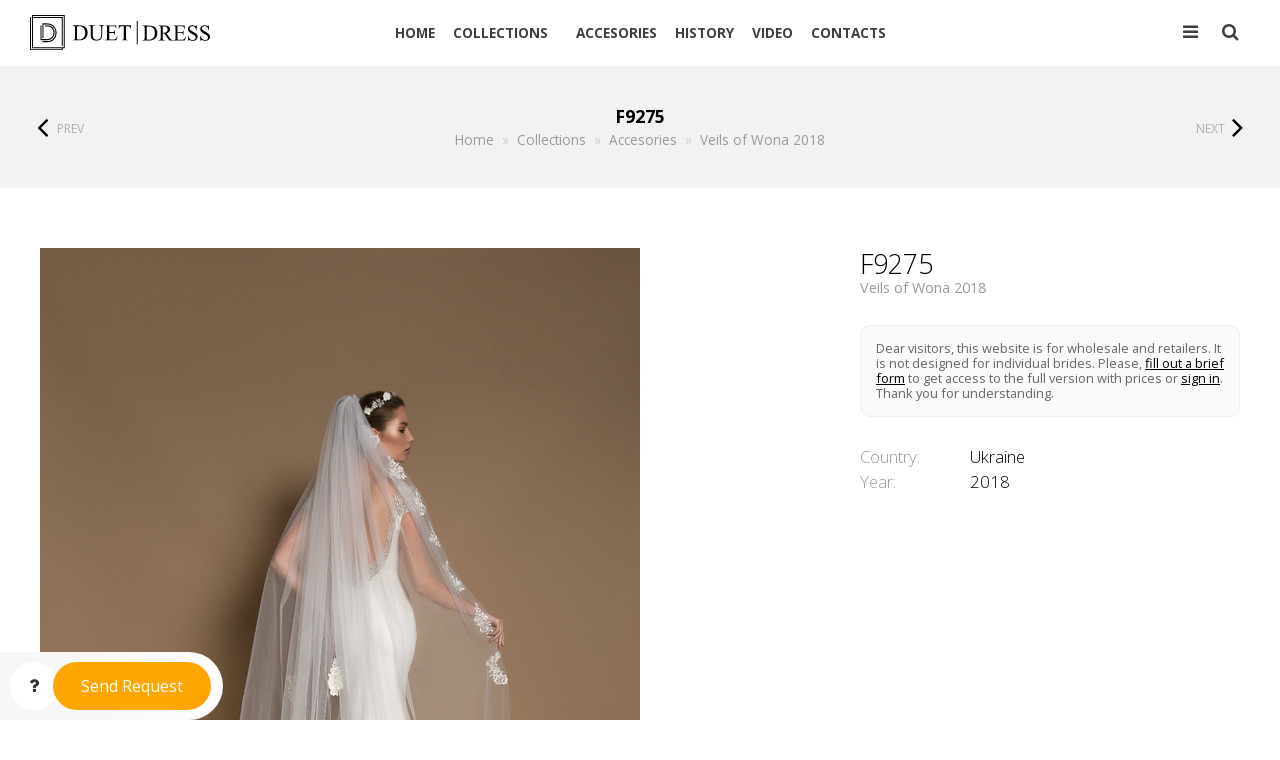

--- FILE ---
content_type: text/html; charset=UTF-8
request_url: https://duetdress.com/collections/accesories/veils_of_wona_2018/f9275/63-1-0-2285
body_size: 7552
content:
<!DOCTYPE html>
<html>
 <head>
 <meta charset="utf-8">
 <meta http-equiv="X-UA-Compatible" content="IE=edge,chrome=1">
 <meta name="viewport" content="width=device-width, initial-scale=1">
 
 <!-- Facebook Pixel Code -->
 <script>
 !function(f,b,e,v,n,t,s)
 {if(f.fbq)return;n=f.fbq=function(){n.callMethod?
 n.callMethod.apply(n,arguments):n.queue.push(arguments)};
 if(!f._fbq)f._fbq=n;n.push=n;n.loaded=!0;n.version='2.0';
 n.queue=[];t=b.createElement(e);t.async=!0;
 t.src=v;s=b.getElementsByTagName(e)[0];
 s.parentNode.insertBefore(t,s)}(window,document,'script',
 'https://connect.facebook.net/en_US/fbevents.js');
 fbq('init', '1660664637410514'); 
 fbq('track', 'PageView');
 </script>
 <noscript>
 <img height="1" width="1" 
 src="https://www.facebook.com/tr?id=1660664637410514&ev=PageView
 &noscript=1"/>
 </noscript>
 <!-- End Facebook Pixel Code -->
 
 <!-- Global site tag (gtag.js) - Google Analytics -->
 <script async src="https://www.googletagmanager.com/gtag/js?id=UA-132547299-1"></script>
 <script>
 window.dataLayer = window.dataLayer || [];
 function gtag(){dataLayer.push(arguments);}
 gtag('js', new Date());
 
 gtag('config', 'UA-132547299-1');
 </script>
 <link rel="apple-touch-icon" sizes="180x180" href="/apple-touch-icon.png">
 <link rel="icon" type="image/png" sizes="32x32" href="/favicon-32x32.png">
 <link rel="icon" type="image/png" sizes="16x16" href="/favicon-16x16.png">
 <link rel="manifest" href="/site.webmanifest">
 <link rel="mask-icon" href="/safari-pinned-tab.svg" color="#333333">
 <meta name="apple-mobile-web-app-title" content="Duet Dress">
 <meta name="application-name" content="Duet Dress">
 <meta name="msapplication-TileColor" content="#b91d47">
 <meta name="theme-color" content="#ffffff">
 <!--[if lt IE 9]>
 <script src="https://oss.maxcdn.com/html5shiv/3.7.2/html5shiv.min.js"></script>
 <script src="https://oss.maxcdn.com/respond/1.4.2/respond.min.js"></script>
 <![endif]-->
 
 
 <title>F9275 - Veils of Wona 2018 - Accesories - Collections - &quot;Duet&quot; company</title>
 <link type="text/css" rel="stylesheet" href="/_st/my.css" /> 
 <link rel="canonical" href="https://duetdress.com/collections/accesories/veils_of_wona_2018/f9275/63-1-0-2285" />
 
	<link rel="stylesheet" href="/.s/src/base.min.css" />
	<link rel="stylesheet" href="/.s/src/layer6.min.css" />

	<script src="/.s/src/jquery-1.12.4.min.js"></script>
	
	<script src="/.s/src/uwnd.min.js"></script>
	<script src="//s757.ucoz.net/cgi/uutils.fcg?a=uSD&ca=2&ug=999&isp=1&r=0.444531115690467"></script>
	<link rel="stylesheet" href="/.s/src/social.css" />
	<script>
/* --- UCOZ-JS-DATA --- */
window.uCoz = {"uLightboxType":1,"country":"US","ssid":"465757374023520546423","language":"en","module":"stuff","site":{"id":"lduetdress","host":"duetdress.usite.pro","domain":"duetdress.com"},"layerType":6,"sign":{"5255":"Help"}};
/* --- UCOZ-JS-CODE --- */

		function _bldCont1(a, b) {
			window._bldCont && _bldCont(b);
			!window._bldCont && (IMGS = window['allEntImgs' + a]) && window.open(IMGS[0][0]);
		}

		function eRateEntry(select, id, a = 65, mod = 'stuff', mark = +select.value, path = '', ajax, soc) {
			if (mod == 'shop') { path = `/${ id }/edit`; ajax = 2; }
			( !!select ? confirm(select.selectedOptions[0].textContent.trim() + '?') : true )
			&& _uPostForm('', { type:'POST', url:'/' + mod + path, data:{ a, id, mark, mod, ajax, ...soc } });
		}
function loginPopupForm(params = {}) { new _uWnd('LF', ' ', -250, -100, { closeonesc:1, resize:1 }, { url:'/index/40' + (params.urlParams ? '?'+params.urlParams : '') }) }
/* --- UCOZ-JS-END --- */
</script>

	<style>.UhideBlock{display:none; }</style>
	<script type="text/javascript">new Image().src = "//counter.yadro.ru/hit;noads?r"+escape(document.referrer)+(screen&&";s"+screen.width+"*"+screen.height+"*"+(screen.colorDepth||screen.pixelDepth))+";u"+escape(document.URL)+";"+Date.now();</script>
</head>
 
 <body>
 
 <main>
 <!--U1AHEADER1Z--><header class="header clr">
 <a href="http://duetdress.com/" class="logo" title="Duet Logo">
 <picture>
 <source media="(max-width: 450px)" srcset="/images/logo-mini.svg">
 <source media="(min-width: 451px)" srcset="/images/logo.svg">
 <img src="/images/logo.svg" alt="Duet Dress Logo">
 </picture>
 </a>
 <nav><div id="uNMenuDiv2" class="uMenuH"><ul class="uMenuRoot">
<li><a  href="/" ><span>Home</span></a></li>
<li class="uWithSubmenu"><a class=" uMenuItemA" href="/collections" ><span>Collections</span></a><ul>
<li><a  href="/wedding" ><span>Wedding collections</span></a></li>
<li><a  href="/evening" ><span>Evening collections</span></a></li></ul></li>
<li><a  href="/accesories" ><span>Accesories</span></a></li>
<li><a  href="/history" ><span>History</span></a></li>
<li><a  href="/videos" ><span>Video</span></a></li>
<li><a  href="/contacts" ><span>Contacts</span></a></li></ul></div></nav>
 <a href="javascript:void(0)" class="menu-btn" onclick="$('.header nav, .header .list').slideToggle('fast'); $( this ).toggleClass( 'active' );" type="submit"><span class="bar"></span><span class="bar"></span><span class="bar"></span> <span class="name">Menu</span></a>
 <ul class="list">
 <li><a href="javascript:void(0)" id="fws" class="h-search"><i class="fa fa-search" aria-hidden="true"></i> <span>Search</span></a></li>
 <li><a href="javascript:void(0)" class="btn--menu" title="User menu" id="btn-menu"><i class="fa fa-bars" aria-hidden="true"></i> <span>User menu</span></a></li>
 </ul>
 </header><!--/U1AHEADER1Z-->
 
 <div class="midline">
 <section class="middle clr" style="padding: 40px 90px; position: relative;">
 <h1 class="page-name">F9275</h1>
 <div class="path">
 <span itemscope itemtype="http://data-vocabulary.org/Breadcrumb"><a href="http://duetdress.com/" itemprop="url"><span itemprop="title">Home</span></a></span> » 
 <span itemscope itemtype="http://data-vocabulary.org/Breadcrumb"><a href="/collections/" itemprop="url"><span itemprop="title">Collections</span></a></span> » 
 <span itemscope itemtype="http://data-vocabulary.org/Breadcrumb"><a href="/accesories" itemprop="url"><span itemprop="title">Accesories</span></a></span> » 
 <span itemscope itemtype="http://data-vocabulary.org/Breadcrumb"><a href="/collections/accesories/veils_of_wona_2018/63" itemprop="url"><span itemprop="title">Veils of Wona 2018</span></a></span>
 </div>
 
 <div class="page-nav">
 <div class="entPrev"><noindex><a href="javascript:;" onclick="location.assign('/collections/63-0-0-2285-22')" rel="nofollow"><i class="fa fa-angle-left" aria-hidden="true"></i> <span>Prev</span></a></noindex></div>
 <div class="entNext"><noindex><a href="javascript:;" onclick="location.assign('/collections/63-0-1-2285-22')" rel="nofollow"><span>Next</span> <i class="fa fa-angle-right" aria-hidden="true"></i></a></noindex></div>
 </div>
 
 </section>
 </div>
 
 <section class="middle clr">
 <!-- <body> -->
 <div class="collection-page">
 <div class="row clr">
 <div class="col-10">
 
 <div class="si-preview clr">
 <div class="main main-img" style="width: 100%;">
 <img alt="F9275" src="/_sf/22/s59172195.jpg" class="gphoto gpmain" id="ipreview" title="Кликните для увеличения изображения F9275" data-image="/_sf/22/59172195.jpg" />
 </div>
 <div class="thumb img-list">
 
 
 
 
 
 
 
 
 
 
 
 
 </div>
 </div>
 
 </div>
 <div class="col-3">
 <h2 class="entry-name">F9275</h2>
 <a class="entry-cat" href="/collections/accesories/veils_of_wona_2018/63" title="Veils of Wona 2018">Veils of Wona 2018</a>
 
 
 
 
 <div class="login-message">Dear visitors, this website is for wholesale and retailers. It is not designed for individual brides. Please, <a href="/index/3">fill out a brief form</a> to get access to the full version with prices or <a href="/index/1">sign in</a>. Thank you for understanding.</div>
 
 
 <ul class="entry-list clr">
 <li><span>Country:</span> Ukraine</li>
 
 <li><span>Year:</span> 2018</li>
 
 </ul>
 </div>
 </div>
 </div>
 
 <!-- </body> -->
 </section>
 
 
 <section class="middle clr">
 <p class="des">Watch more</p>
 <h3 class="ttl">Related product</h3>
 </section>
 
 <div class="related-entries">
 <section class="middle clr">
 <ul class="uRelatedEntries"><li class="uRelatedEntry">
  <noindex>
    <a href="/collections/accesories/veils_of_wona_2018/f9116/63-1-0-2269" rel="nofollow">
      <div class="img" style="background-image: url(/_sf/22/s24942238.jpg)"></div>
    </a>
  </noindex>
  <a href="http://duetdress.com/stuff/wedding_collections/duet_2016/ba_4319/8-1-0-179" title="F9116">F9116</a>
</li><li class="uRelatedEntry">
  <noindex>
    <a href="/collections/accesories/veils_of_wona_2018/f9132/63-1-0-2270" rel="nofollow">
      <div class="img" style="background-image: url(/_sf/22/s50028645.jpg)"></div>
    </a>
  </noindex>
  <a href="http://duetdress.com/stuff/wedding_collections/duet_2016/ba_4319/8-1-0-179" title="F9132">F9132</a>
</li><li class="uRelatedEntry">
  <noindex>
    <a href="/collections/accesories/veils_of_wona_2018/f9137/63-1-0-2271" rel="nofollow">
      <div class="img" style="background-image: url(/_sf/22/s13760934.jpg)"></div>
    </a>
  </noindex>
  <a href="http://duetdress.com/stuff/wedding_collections/duet_2016/ba_4319/8-1-0-179" title="F9137">F9137</a>
</li><li class="uRelatedEntry">
  <noindex>
    <a href="/collections/accesories/veils_of_wona_2018/f9140/63-1-0-2272" rel="nofollow">
      <div class="img" style="background-image: url(/_sf/22/s67023002.jpg)"></div>
    </a>
  </noindex>
  <a href="http://duetdress.com/stuff/wedding_collections/duet_2016/ba_4319/8-1-0-179" title="F9140">F9140</a>
</li><li class="uRelatedEntry">
  <noindex>
    <a href="/collections/accesories/veils_of_wona_2018/f9143/63-1-0-2273" rel="nofollow">
      <div class="img" style="background-image: url(/_sf/22/s60971600.jpg)"></div>
    </a>
  </noindex>
  <a href="http://duetdress.com/stuff/wedding_collections/duet_2016/ba_4319/8-1-0-179" title="F9143">F9143</a>
</li><li class="uRelatedEntry">
  <noindex>
    <a href="/collections/accesories/veils_of_wona_2018/f9150/63-1-0-2274" rel="nofollow">
      <div class="img" style="background-image: url(/_sf/22/s14844567.jpg)"></div>
    </a>
  </noindex>
  <a href="http://duetdress.com/stuff/wedding_collections/duet_2016/ba_4319/8-1-0-179" title="F9150">F9150</a>
</li></ul>
 </section>
 </div>
 
 
 <!--U1BFOOTER1Z--><footer class="footer clr">
 <section class="middle clr">
 <div class="row clr">
 <div class="col-11">
 <div id="uNMenuDiv2" class="uMenuH"><ul class="uMenuRoot">
<li><a  href="/" ><span>Home</span></a></li>
<li class="uWithSubmenu"><a class=" uMenuItemA" href="/collections" ><span>Collections</span></a><ul>
<li><a  href="/wedding" ><span>Wedding collections</span></a></li>
<li><a  href="/evening" ><span>Evening collections</span></a></li></ul></li>
<li><a  href="/accesories" ><span>Accesories</span></a></li>
<li><a  href="/history" ><span>History</span></a></li>
<li><a  href="/videos" ><span>Video</span></a></li>
<li><a  href="/contacts" ><span>Contacts</span></a></li></ul></div>
 </div>
 <div class="col-4">
 <ul class="icon-list clr">
 <li class="vk"><a href="https://www.pinterest.com/Duet_dress/" title="Pinterest" target="_blank"><i class="fa fa-pinterest-p" aria-hidden="true"></i></a></li>
 <li class="fb"><a href="https://www.facebook.com/Duetdress/" title="Facebook" target="_blank"><i class="fa fa-facebook" aria-hidden="true"></i></a></li>
 <li class="in"><a href="https://www.instagram.com/duet_dress/" title="Our Instagram" target="_blank"><i class="fa fa-instagram" aria-hidden="true"></i></a></li>
 <li class="yt"><a href="https://www.youtube.com/channel/UCb8tqeqMI_1kfYbUvtfjLzA" title="YouTube Channel" target="_blank"><i class="fa fa-youtube-play" aria-hidden="true"></i></a></li>
 </ul>
 </div>
 </div>
 <div class="copy"><!-- <copy> -->&copy; Copyright 2026 &quot;Duet&quot; company - All Right Reserved<!-- </copy> -->  </div>
 </section>
</footer>

<script src="/php/quicksearch/init.php?js"></script>
<style>@import url("/php/quicksearch/init.php?css");</style><!--/U1BFOOTER1Z-->
 
 </main>
 <!--U1PROMO1Z--><div class="right-panel">
 <img class="rp-logo" src="/images/logow.svg" alt="Duet Logo" />
 <a href="#" class="btn--menu" title="Close menu"><i class="fa fa-close" aria-hidden="true"></i></a>
 
 <p class="descr">Dear partners, this website is for wholesale and retailers. It is not designed for individual brides. Please, fill out a brief form to get access to the full version with prices. Thank you for understanding.</p>
 <div style="padding: 30px;">
		<script>
		sendFrm549455 = function( form, data = {} ) {
			var o   = $('#frmLg549455')[0];
			var pos = _uGetOffset(o);
			var o2  = $('#blk549455')[0];
			document.body.insertBefore(o2, document.body.firstChild);
			$(o2).css({top:(pos['top'])+'px',left:(pos['left'])+'px',width:o.offsetWidth+'px',height:o.offsetHeight+'px',display:''}).html('<div align="left" style="padding:5px;"><div class="myWinLoad"></div></div>');
			_uPostForm(form, { type:'POST', url:'/index/sub/', data, error:function() {
				$('#blk549455').html('<div align="left" style="padding:10px;"><div class="myWinLoadSF" title="Request cannot be executed at this time, please try again later."></div></div>');
				_uWnd.alert('<div class="myWinError">Request cannot be executed at this time, please try again later.</div>', '', {w:250, h:90, tm:3000, pad:'15px'} );
				setTimeout("$('#blk549455').css('display', 'none');", '1500');
			}});
			return false
		}
		
		</script>

		<div id="blk549455" style="border:1px solid #CCCCCC;position:absolute;z-index:82;background:url('/.s/img/fr/g.gif');display:none;"></div>

		<form id="frmLg549455" class="login-form local-auth" action="/index/sub/" method="post" onsubmit="return sendFrm549455(this)" data-submitter="sendFrm549455">
			<div class="local-form">
 <div class="name active">Sign In</div>
 <div class="name"><a href="/index/3">Sign up</a></div>
 <div class="mform">
 
 <input class="loginField" type="text" name="user" placeholder="Login" value="" size="20" style="width:100%;" maxlength="50"/>
 <input class="loginField" type="password" name="password" placeholder="Password" size="20" style="width:100%" maxlength="15"/>
 <div class="sin"><input id="rementry" type="checkbox" name="rem" value="1" checked="checked"/> <label for="rementry">Keep me Signed in</label></div>
 <input class="loginButton" name="sbm" type="submit" value="Sign in" />
 <div class="reminder"><a href="javascript:;" rel="nofollow" onclick="new _uWnd('Prm','Lost password',300,130,{ closeonesc:1 },{url:'/index/5'});return false;">Forgot Password?</a></div>
 </div>
</div>
			<input type="hidden" name="a"    value="2" />
			<input type="hidden" name="ajax" value="1" />
			<input type="hidden" name="rnd"  value="455" />
			
			
		</form></div>
 
</div>


<div id="full-search">
 <div id="search-container">
 <div class="searchForm"><form onsubmit="this.sfSbm.disabled=true" method="post" action="/collections/"><input name="query" placeholder="Type your search here..." maxlength="30" size="20" class="queryField ui-autocomplete-input main" autocomplete="off" type="text" ><input class="searchSbmFl" name="sfSbm" value="Search" type="submit"><input type="hidden" name="a" value="2"></form></div>
 </div>
 <i id="fws-close" class="fa fa-close" aria-hidden="true"></i>
</div>
<!--/U1PROMO1Z-->
 
 <link rel="stylesheet" href="//maxcdn.bootstrapcdn.com/font-awesome/4.6.0/css/font-awesome.min.css">
 <link rel="stylesheet" href="https://cdnjs.cloudflare.com/ajax/libs/fancybox/3.0.47/jquery.fancybox.min.css" />
 <link rel="stylesheet" href="/css/animate.css">
 
 <script type="text/javascript" src="/js/template.js"></script>
 <script type="text/javascript" src="/js/wow.min.js"></script>
 <script type="text/javascript">new WOW().init();</script>
 
 <!--U1WISHPANEL1Z--><div id="request-form" class="request-form-popup hidden flexbox ai-c jc-c">
 <div class="form_inner">
 <div class="title">Send your request</div>
 <div id="form_close" class="close fa fa-times"></div>
 
				<script>
					function _uploadCheck() {
						var w=_uWnd.all[this.upload_wnd];
						if (!w || w.state.destroyed) return;
						w._myuploadTimer=setTimeout("_uploadProgress('"+this.upload_id+"',"+this.upload_wnd+")",3000);
					}
					function _uploadProgress(upId,widx) {
						if (_uWnd.all[widx]) _uWnd.all[widx]._myuploadTimer=null;
						var o={upload_wnd:widx,upload_id:upId,dataType:'json',type:'GET',timeout:5000,cache:1,success:_uploadTick,error: function(a, b, c) { console.log('Test!', a, '-', b, '-', c); }};
						try {
							_uAjaxRequest("/.uploadstatus?upsession="+upId,o);
						} catch(e) {
							_uploadCheck.call(o,null,'error');
						}
					}
					function _uploadTick(data,st) {
						var w=_uWnd.all[this.upload_wnd];
						if (!w || w.state.destroyed) return;
						if (data.state=='error') {
							if (data.status==413) _uWnd.alert('Total size of the files exceeds the max. allowable size of 15 Mb','',{w:230,h:80,tm:3000});
							else _uWnd.alert('Connection error, please try again later. ('+data.status+')','',{w:230,h:80,tm:3000});
							w.close();
							sblmb2=0;
							return;
						} else if (data.state=='starting' && w._myuploadStarted) {
							_uWnd.alert('Connection error, please try again later.','',{w:230,h:80,tm:3000});
							w.close();
							return;
						} else if (data.state=='uploading' || data.state=='done') {
							var cents;
							if (data.state=='done' || data.size==0) {
								w.footer('');
							} else {
								cents=Math.floor(data.received/data.size*1000)/10;
								w.footer('<div style="border:1px solid;position:relative"><div class="myWinTD2" style="width:'+Math.floor(cents)+'%;height:20px"></div><div style="text-align:center;position:absolute;left:0;top:0;width:100%;height:20px;font-size:14px">'+cents+'% ('+Math.floor(data.received/1024)+' Kb)</div></div>');
							}
							w._myuploadStarted=1;
							if (data.state=='done') {
								sblmb2=0;
								return;
							}
						}
						_uploadCheck.call(this);
					}
					var sblmb2=0;

					function funKhZxU( form, token = {} ) {
						var act='/mail/', upref='ja5H1VHhii', uploadId, wnd;
						try { var tr=checksubmit(); if (!tr){return false;} } catch(e) {}
						if (sblmb2==1) { return false; }
						sblmb2=1;
						window._uploadIdx = window._uploadIdx ? window._uploadIdx+1 : 1;
						uploadId = 'up' + window._uploadIdx + '_' + upref;

						form.action=act+'?upsession='+uploadId;

						wnd = new _uWnd(
							'sendMFe2',
							'Sending message',
							-350,
							-100,
							{
								footerh:25,
								footerc:' ',
								modal:1,
								closeonesc:1,
								resize:0,
								hidefooter:0,
								contentsizeprio:0,
								onbeforeclose:function(){},
								onclose:function(wnd) {
									if (wnd._myuploadTimer) clearTimeout(wnd._myuploadTimer);
									wnd._myuploadTimer=null;
								}
							},
							{ form, data:token }
						);

						wnd._myuploadStarted=0;
						_uploadCheck.call({upload_wnd:wnd.idx,upload_id:uploadId});

						return false
					}

					jQuery(function($) {
						if ($("input[id=policy]").length) {
							$('body').on("submit","form[name=mform]", function() {
								if (!$('input[id=policy]:checked').length) {
									$("input[id=policy]").next().css({"cssText":"color: red !important","text-decoration":"underline"});
									return false;
								} else {
									$("input[id=policy]").next().removeAttr('style');
								}
							});

							$('body').on("change","#policy", function() {
								$("input[id=policy]").next().removeAttr('style');
							});
						}
					});
				</script>
			<form method="post" name="mform" id="mffKhZxU" class="mform-2" enctype="multipart/form-data" onsubmit="return funKhZxU(this)" data-submitter="funKhZxU">
				<input type="hidden" name="jkd498" value="1">
				<input type="hidden" name="jkd428" value="1">
				<input type="hidden" name="f2" value="New Request from Duet Dress">

<div class="request-form">
<input id="fr101" type="radio" name="f10" value="Business"> <label for="fr101">Business</label>
<input id="fr102" type="radio" name="f10" value="Customer" class="customer"> <label for="fr102">Customer</label>

<div class="require"><input type="text" name="f1" size="30" placeholder="Email" class="email" maxlength="70"></div>
<div class="require"><input type="text" name="f3" size="30" placeholder="Name" maxlength="70"></div>
<input type="text" name="f4" size="30" placeholder="Phone" maxlength="70">
<div class="require"><input type="text" name="f5" size="30" placeholder="Country" maxlength="70"></div>
<div class="require"><input type="text" name="f6" size="30" placeholder="City" maxlength="70"></div>
<div class="extra">
<input type="text" name="f7" size="30" placeholder="The date of event" maxlength="70">
<textarea rows="7" name="f8" cols="30" placeholder="Additional info"></textarea>
<textarea rows="7" name="f9" cols="30" placeholder="Selected goods" style="display:none"></textarea>
</div>
<input type="submit" value="Send Info">
</div>
				<input type="hidden" name="id" value="2" />
				<input type="hidden" name="a" value="1" />
				<input type="hidden" name="o" value="1" />
			</form>
 <div id="cart-container">
 <ul id="show-cart"></ul>
 </div>
 </div>
</div>

<div class="request-container">
 <div class="help">
 <i class="fa fa-question" aria-hidden="true"></i>
 <span>Choose your favourive items and send your personal info with this form</span>
 </div>
 <a class="btn open-form" id="form_open" href="javascript:;">Send Request</a>
 <div class="num-cont"></div>
</div>
<script src="/js/wishlist.js"></script> 


<script>
 if (typeof(localStorage) !== 'undefined') {
 setTimeout(function(){
 if (localStorage.getItem('promo') == null) {
 $('#request-form').removeClass('hidden');
 }
 }, 20000);
 $('#form_close').click(function() { localStorage.setItem('promo', 'close'); });
 }
 $('#form_open').click(function() { 
 $('#request-form').removeClass('hidden');
 var listArray = JSON.parse(localStorage.getItem("shoppingCart"));
 if (listArray !== null) {
 $("#request-form textarea[name='f9']").val(listArray.map(x => `${x.name} [${x.link}]`).join(', '));
 }
 });
 $('#form_close').click(function() { $('#request-form').addClass('hidden'); });
</script><!--/U1WISHPANEL1Z-->
 
 <script type="text/JavaScript" src="http://www.professorcloud.com/js/cloud-zoom.1.0.2.js"></script>
 <script type="text/javascript">
 $(document).ready(function() {
 $(".img-list img").click(function() {
 $(".img-list img").removeClass("active");
 $(this).addClass("active");
 });
 });
 </script>
 
 <script type="text/javascript" src="/js/zoom-image.js"></script>
 
 </body>
</html>
<!-- 0.05305 (s757) -->

--- FILE ---
content_type: text/css
request_url: https://duetdress.com/_st/my.css
body_size: 14327
content:
@import url(https://fonts.googleapis.com/css?family=Open+Sans:400,300,700,400italic,300italic);

* {
 -webkit-box-sizing: border-box;
 -moz-box-sizing: border-box;
 box-sizing: border-box;
}

html, body, div, span, applet, object, iframe,
h1, h2, h3, h4, h5, h6, p, blockquote, pre,
a, abbr, acronym, address, big, cite, code,
del, dfn, em, img, ins, kbd, q, s, samp,
small, strike, strong, sub, sup, tt, var,
b, u, i, center,
dl, dt, dd, ol, ul, li,
fieldset, form, label, legend,
table, caption, tbody, tfoot, thead, tr, th, td,
article, aside, canvas, details, embed,
figure, figcaption, footer, header, hgroup,
menu, nav, output, ruby, section, summary,
time, mark, audio, video {
 margin: 0;
 padding: 0;
 border: 0;
 font: inherit;
 font-size: 100%;
 vertical-align: baseline;
}

audio,
canvas,
video {
 display: inline-block;
}
audio:not([controls]) {
 display: none;
 height: 0;
}
[hidden],
template {
 display: none;
}
html {
 line-height: 1;
}

abbr[title] {
 border-bottom: 1px dotted;
}
b,
strong {
 font-weight: bold;
}
dfn {
 font-style: italic;
}
mark {
 background: #ff0;
 color: #000;
}
code,
kbd,
pre,
samp {
 font-size: 1em;
}
pre {
 white-space: pre-wrap;
}
q {
 quotes: "\201C" "\201D" "\2018" "\2019";
}
small {
 font-size: 80%;
}
sub,
sup {
 position: relative;
 vertical-align: baseline;
 font-size: 75%;
 line-height: 0;
}
sup {
 top: -0.5em;
}
sub {
 bottom: -0.25em;
}
img {
 border: 0;
 max-width: 100%;
}
svg:not(:root) {
 overflow: hidden;
}
figure {
 margin: 0;
}
fieldset {
 margin: 0 2px;
 padding: 0.35em 0.625em 0.75em;
 border: 1px solid #c0c0c0;
}
legend {
 padding: 0;
 border: 0; 
}

button,
html input[type="button"],
input[type="reset"],
input[type="submit"] {
 cursor: pointer;
 -webkit-appearance: button;
}
button[disabled],
html input[disabled] {
 cursor: default;
}
input[type="checkbox"],
input[type="radio"] {
 padding: 0;
}
input[type="search"] {
 -webkit-box-sizing: content-box;
 -moz-box-sizing: content-box;
 box-sizing: content-box;
 -webkit-appearance: textfield;
}
input[type="search"]::-webkit-search-cancel-button,
input[type="search"]::-webkit-search-decoration {
 -webkit-appearance: none;
}
button::-moz-focus-inner,
input::-moz-focus-inner {
 padding: 0;
 border: 0;
}
textarea {
 overflow: auto;
 vertical-align: top;
}
div { 
 border: 0px; 
}

ol, ul {
 list-style: none;
}

table {
 border-spacing: 0;
}

caption, th, td {
 text-align: left;
 font-weight: normal;
 vertical-align: middle;
}

q, blockquote {
 quotes: none;
}
q:before, q:after, blockquote:before, blockquote:after {
 content: "";
 content: none;
}

a img {
 border: none;
}

/*------ General style ------*/
body {
 font-family: 'Open Sans', sans-serif;
 font-size: 1em;
 line-height: 1.2;
 background-color: #fff;
 overflow-x: hidden;
 -webkit-font-smoothing: antialiased;
}

hr {
 display: block;
 height: 0;
 border: 0;
 border-top: 1px solid #ededed;
 margin: .4em 0;
 padding: 0;
}

img {
 vertical-align: middle;
}

fieldset {
 border: 0;
 margin: 0;
 padding: 0;
}
textarea {
 resize: vertical;
}
blockquote {
 margin: 30px 0px 30px 15px;
 padding-left: 15px;
 position: relative;
 font-style: italic;
 font-weight: 300;
 border-left: 2px solid #39F;
}
a {
 color: #000;
 text-decoration: underline;
}
a:hover {
 text-decoration: none;
}
.with-clear:after,
.clr:after {
 display: table;
 clear: both;
 content: '';
}

footer .middle,
header .middle {
 padding: 0 30px;
}

.middle {
 width: 100%;
 margin: 0 auto;
 max-width: 1260px;
 padding: 60px 30px;
}

{
 -webkit-border-radius: 4px;
 -moz-border-radius: 4px;
 border-radius: 4px
}

#full-search input[type='text'],
#full-search .searchSbmFl {
 -webkit-border-radius: 5px;
 -moz-border-radius: 50px;
 border-radius: 50px
}

.img,
.fancybox-prev:before,
.fancybox-next:before,
input[type="submit"],
input[type="reset"],
input[type="button"],
button,
input[type="text"],
input[type="password"],
textarea,
.uMenuRoot li span,
.right-panel,
.right-panel:before,
.header .list li span,
.header .list li span:before,
.play-video,
.play-video span,
#fws-close,
.right-panel .btn--menu i,
.local-form .name a,
.local-form .reminder a,
.mcat-list ul li a,
.cats-table li .catName,
.path a,
.collections .entry-item .img,
.collections .entry-item h4,
.collections .entry-item p,
.collection-page .img-list img,
.page-nav i,
.page-nav span,
.uRelatedEntries li a,
.collection-page .entry-cat,
.right-panel .user-info .goto a,
.header .menu-btn .bar,
.header nav,
main {
 transition:All 0.36s ease;
 -webkit-transition:All 0.36s ease;
 -moz-transition:All 0.36s ease;
 -o-transition:All 0.36s ease;
}
.entry-img {
 position: relative;
 width: 100%;
 height: 380px;
 margin-bottom: 30px;
 overflow: hidden;
}
.entry-img .img {
 position: absolute;
 width: 104%;
 height: 104%;
 left: -2%;
 top: -1%;
 background-repeat: no-repeat;
 background-position: center;
 background-size: cover;
}

.eTitle p {
 font-size: 1.05em;
 margin: 15px 0;
 color: #333;
}

.valign-middle {
 display: -ms-flexbox;
 display: -webkit-flex;
 display: flex;
 -ms-flex-align: center;
 -webkit-align-items: center;
 -webkit-box-align: center;
 align-items: center;
}
.valign-content {
 position: relative; 
 z-index: 2;
}

.back {
 position: relative;
 min-height: 600px;
 height: 100vh;
}

.wback,
.gback,
.horisontal-gradient {
 position: absolute;
 width: 100%;
 height: 100%;
 left: 0;
 top: 0;
 right: 0;
 bottom: 0;
 background: rgba(20,20,20,.8);
 z-index: 1
}
.wback {
 background: rgba(255, 255, 255, 0.8);
}
.horisontal-gradient {
 background: -moz-linear-gradient(left, rgba(68,68,68,0.65) 0%, rgba(20,20,20,0) 70%, rgba(0,0,0,0) 100%);
 background: -webkit-linear-gradient(left, rgba(68,68,68,0.65) 0%,rgba(20,20,20,0) 70%,rgba(0,0,0,0) 100%);
 background: linear-gradient(to right, rgba(68,68,68,0.65) 0%,rgba(20,20,20,0) 70%,rgba(0,0,0,0) 100%);
}

/* Flexbox */
/* Flex */
.flexbox,
.h-btm .uMenuRoot {
 display: -webkit-box;
 display: -moz-box;
 display: -ms-flexbox;
 display: -webkit-flex;
 display: flex; 
}
.flexbox.fd-rr {
 -webkit-box-orient: horizontal;
 -webkit-box-direction: reverse;
 -ms-flex-direction: row-reverse;
 flex-direction: row-reverse;
}
.flexbox.fd-c {
 -webkit-box-orient: vertical;
 -webkit-box-direction: normal;
 -ms-flex-direction: column;
 flex-direction: column;
}
.flexbox.ai-c {
 -ms-flex-align: center;
 -webkit-align-items: center;
 -webkit-box-align: center;
 align-items: center;
}
.flexbox.ai-fe {
 -webkit-box-align: end;
 -ms-flex-align: end;
 align-items: flex-end;
}
.flexbox.jc-sb {
 -webkit-justify-content: space-between;
 justify-content: space-between;
}
.flexbox.jc-fe {
 -webkit-box-pack: end;
 -ms-flex-pack: end;
 justify-content: flex-end;
}
.flexbox.jc-sa {
 -webkit-justify-content: space-around;
 justify-content: space-around;
}
.flexbox.jc-c {
 -webkit-box-pack: center;
 -ms-flex-pack: center;
 justify-content: center;
}
.flexbox.fw-w {
 -webkit-flex-wrap: wrap;
 flex-wrap: wrap;
}

main {
 background: #fff;
}
main.menu-opened {
 opacity: .1;
}
.right-panel {
 position: fixed;
 right: -400px;
 width: 400px;
 height: 100%;
 min-height: 100vh;
 overflow: auto;
 top: 0;
 background: #333;
 z-index: 999;
}
.right-panel.actived {
 right: 0;
}
.right-panel:before {
 content: '';
 position: fixed;
 right: 0;
 top: 0;
 width: 0;
 height: 100%;
 z-index: -2;
}
.right-panel.actived:before {
 width: 100%;
}
.right-panel .btn--menu {
 float: right;
 display: block;
 color: #fff;
 padding: 30px;
 font-size: 1.3em;
}
.right-panel .rp-logo {
 max-height: 65px;
 max-width: 190px;
 margin: 22px 30px 10px;
 float: left;
}
.right-panel .descr {
 color: #999;
 padding: 0 30px;
 font-size: 0.8em;
 display: table;
 width: 100%;
}

.right-panel .user-info {
 display: table;
 width: 100%;
 padding: 30px;
 border-top: 1px dashed #555;
 color: rgba(255,255,255,.8);
}
.right-panel .user-info .descr {
 padding-left: 10px;
 margin-top: 6px;
 border-left: 1px solid #555;
}
.right-panel .user-info h4 {
 color: #fff;
 text-transform: uppercase;
 font-weight: bold;
 font-size: 0.9em;
 margin: 20px 0 5px;
}
.right-panel .user-info li {
 font-size: 0.9em;
 margin: 2px 0;
}
.right-panel .user-info li span {
 display: inline-block;
 width: 75px;
 opacity: 0.5;
}
.right-panel .user-info .goto {
 margin-top: 20px;
 padding-top: 20px;
 border-top: 1px dotted #444;
}
.right-panel .user-info .goto a {
 text-decoration: none;
 color: #fff;
 display: inline-block;
 padding: 0 15px;
 background: #eee;
 color: #333;
 line-height: 30px;
 border-radius: 18px;
 font-size: 0.9em;
 margin-right: 10px;
 border: 1px solid #eee;
}
.right-panel .user-info .goto a:first-child {
 background: transparent;
 color: #eee;
}
.right-panel .user-info .goto a:hover {
 background: #fff;
 border-color: #fff;
}
.right-panel .user-info .goto a:hover:first-child {
 color: #fff;
 border-color: #fff;
 background: transparent;
}

.main-slide {
 overflow: hidden;
 position: relative;
 height: 80vh;
 min-height: 600px;
 width: 100%;
 overflow: hidden;
 background: transparent url(/images/mslide-1300.jpg) no-repeat scroll center 0% / cover
}
.main-slide .title {
 position: relative;
 height: 100%;
 z-index: 2;
}
.main-slide .title h3 {
 display: table;
 max-width: 500px;
 font-weight: bold;
 text-transform: uppercase;
 font-size: 3.8em;
 line-height: 1.1;
 float: right;
 color: #fff;
 text-shadow: 0 2px 1px rgba(0,0,0,.1);
}
.main-slide .title img {
 position: relative;
 -webkit-filter: invert(100%);
 filter: invert(100%);
}
.main-slide .title h3 span {
 font-weight: 400;
}

.midline {
 background: #f2f2f2;
}
.midline .middle{
 padding: 40px 30px;
}

.page-name {
 position: relative;
 text-transform: uppercase;
 font-size: 1.1em;
 font-weight: 600;
 text-align: center;
 margin-bottom: 5px;
 z-index: 99;
}
.path {
 position: relative;
 text-align: center;
 color: #ccc;
 font-size: 0.85em;
 z-index: 99;
}
.path a {
 text-decoration: none;
 padding: 0 4px;
 color: #999;
}
.path a:hover {
 color: #333;
}

/* Video background */
.video-wrapper {
 position: relative;
 width: 100%;
 overflow: hidden;
}

.video-content {
 color: #fff;
 position: relative;
 z-index: 3;
}

.video-overlay {
 left: 0;
 right: 0;
 bottom: 0;
 top: 0;
 opacity: .8;
 position: absolute;
 z-index: 2;
}

.video-expand {
 color: white;
 font-size: 1.125rem;
 line-height: 1em;
 opacity: .4;
 position: absolute;
 top: 0.9375rem;
 right: 0.9375rem;
 z-index: 3;
}
.video-expand:hover {
 -webkit-transition: all 400ms ease-in-out;
 -moz-transition: all 400ms ease-in-out;
 transition: all 400ms ease-in-out;
}

.tv {
 position: absolute;
 top: 0;
 left: 0;
 z-index: 1;
 width: 100%;
 height: 100%;
 overflow: hidden;
}
.tv .screen {
 position: absolute;
 top: 0;
 right: 0;
 bottom: 0;
 left: 0;
 z-index: 1;
 margin: auto;
 opacity: 0;
 transition: opacity .5s;
}
.tv .screen.active {
 opacity: 1;
}

.absolute-read {
 display: block;
 position: absolute;
 left: 0;
 top: 0;
 right: 0;
 bottom: 0;
 overflow: hidden;
 text-indent: -9999px;
}

.brand-back {
 background: url(/images/back-with-logo.png);
 background-attachment: fixed;
}


/*------ Heading style ------*/
h1, h2, h3, h4, h5, h6 {position: relative;color:#000;font-weight: 300; margin:0; padding:0;white-space: normal;}
h1 {font-size:22pt;}
h2 {font-size:20pt;}
h3 {font-size:18pt;}
h4 {font-size:16pt;}
h5 {font-size:14pt;}
h6 {font-size:12pt;}

.des {
 color: #999;
 text-transform: uppercase;
 font-size: 0.88em;
 letter-spacing: 4px;
 margin: 0 auto 10px;
 display: table;
 text-align: center;
 font-weight: normal;
}
.des span {
 color: #333;
 font-weight: bold;
}

.ttl {
 text-align: center;
 position: relative;
 display: table;
 margin: 0 auto 30px;
 text-transform: uppercase;
 font-weight: 400;
 font-size: 1.8em;
 line-height: 1.4;
 color: inherit;
}
.ttl span {
 display: block;
 font-weight: 300;
 text-transform: none;
 font-size: .8em;
 opacity: .9;
}
.ttl:before,
.ttl:after {
 content: '';
 position: absolute;
 height: 1px;
 background: #565656;
 top: 100%;
 left: 50%;
}
.ttl:before {
 width: 50px;
 margin: 10px 0 0 -25px;
}
.ttl:after {
 width: 26px;
 margin: 16px 0 0 -13px;
}
/*------ Heading style ------*/

/*------ Triangle block style ------*/
.bgtriangle,
.bwtriangle {
 position: relative;
 background: -moz-linear-gradient(left, rgba(246,246,246,0) 0%, rgba(246,246,246,0.96) 24%, rgba(246,246,246,1) 25%, rgba(246,246,246,1) 50%, rgba(246,246,246,1) 75%, rgba(246,246,246,0) 100%);
 background: -webkit-linear-gradient(left, rgba(246,246,246,0) 0%,rgba(246,246,246,0.96) 24%,rgba(246,246,246,1) 25%,rgba(246,246,246,1) 50%,rgba(246,246,246,1) 75%,rgba(246,246,246,0) 100%);
 background: linear-gradient(to right, rgba(246,246,246,0) 0%,rgba(246,246,246,0.96) 24%,rgba(246,246,246,1) 25%,rgba(246,246,246,1) 50%,rgba(246,246,246,1) 75%,rgba(246,246,246,0) 100%);
}
.bwtriangle {
 background: #fff;
}
.bwtriangle:before,
.bgtriangle:before {
 content: '';
 position: absolute;
 left: 50%;
 top: 100%;
 margin-left: -15px;
 width: 0;
 height: 0;
 border-style: solid;
 border-width: 15px 15px 0 15px;
 border-color: #f6f6f6 transparent transparent;
 z-index: 3;
}
.bwtriangle:before {
 border-color: #fff transparent transparent;
}
/*------ Triangle block style ------*/

/*------ Column style ------*/
.row,
.row1,
.row2,
.srow {
 margin-right: -15px;
 margin-left: -15px;
}

.col-1,
.col-2,
.col-3,
.col-4,
.col-5,
.col-6,
.col-7,
.col-8,
.col-9,
.col-10,
.col-11,
.col-12,
.col-13,
.col-l,
.col-r,
.col-l-114,
.col-r-114 {
 float: left;
 position: relative;
 min-height: 1px;
 padding-left: 15px;
 padding-right: 15px;
}

.col-1 {
 width: 100%;
}
.col-2 {
 width: 50%;
}
.col-3 {
 width: 33.33333333%;
}
.col-4 {
 width: 25%;
}
.col-5 {
 width: 20%;
}
.col-6 {
 width: 16.66666667%;
}
.col-7 {
 width: 8.33333333%;
}
.col-8 {
 width: 41.66666667%;
}
.col-9 {
 width: 58.33333333%;
}
.col-10 {
 width: 66.66666667%;
}
.col-11 {
 width: 75%;
}
.col-12 {
 width: 83.33333333%;
}
.col-13 {
 width: 91.66666667%;
}
/*------ Main page block style ------*/

/*------ Input style ------*/
input[type="submit"],
input[type="reset"],
input[type="button"],
button {
 padding: 0px 20px;
 line-height: normal;
 height: 40px;
 font-size: 10pt;
 border: none;
 position: relative;
 background-color: #69c;
 text-transform: uppercase;
 color: rgba(255,255,255,0.8);
 font-weight: 400;
 cursor: pointer;
 -webkit-border-radius: 9px;
 -moz-border-radius: 9px;
 border-radius: 9px;
 z-index: 1;
 -webkit-backface-visibility: hidden;
}

input[type="submit"]:hover,
input[type="reset"]:hover,
input[type="button"]:hover {
 background-color: #215485;
 color: rgba(255,255,255,1);
}
button.animate {
 overflow: hidden;
 color: #fff;
}
button.animate:before,
button.animate:after {
 content: '';
 position: absolute;
 height: 100%;
 width: 100%;
 bottom: 100%;
 left: 0;
 z-index: -1;
 -webkit-transition: -webkit-transform 0.3s;
 transition: transform 0.3s;
 -webkit-transition-timing-function: cubic-bezier(0.75, 0, 0.125, 1);
 transition-timing-function: cubic-bezier(0.75, 0, 0.125, 1);
}
button.animate:before {
 background: rgba(0,0,0,0.3);
}
button.animate:after {
 background: rgba(0,0,0,0.1);
}
button.animate:hover:before,
button.animate:hover:after {
 -webkit-transform: translate3d(0, 100%, 0);
 transform: translate3d(0, 100%, 0);
}
button.animate:hover:after {
 -webkit-transition-delay: 0.175s;
 transition-delay: 0.175s;
}

.manTdText input[type="button"],
.manTd2 input[type="button"],
.commTd2 input[type="button"],
.manTdBrief input[type="button"],
input[type="button"].codeButtons,
#iplus input[type="button"] {
 padding: 3px 5px;
 font-size: 9px;
}
input[type="text"],
input[type="password"],
textarea {
 position: relative;
 padding: 0px 12px;
 line-height: normal;
 height: 40px;
 margin-bottom: 4px;
 border: 1px solid #f6f6f6;
 font-family: inherit;
 background: #f6f6f6;
 color: #666;
 font-size: 11pt;
 -webkit-border-radius: 9px;
 -moz-border-radius: 9px;
 border-radius: 9px;
}
input[type="text"]:hover,
input[type="password"]:hover,
textarea:hover {
 border-color: #ccc;
}
textarea {
 line-height: normal;
 padding-top: 10px;
 padding-bottom: 10px;
 min-height: 140px;
}
input[type="button"]#newPhtBt {
 width: auto !important;
}
#iplus input {
 height: 24px;
 line-height: 20px;
}
.shop-user-page input,
#cont-shop-invoices input,
input[title="Вставьте этот код в любое место сообщения"],
input[title="Height"],
input[title="Width"] {
 padding: 0px 5px;
 height: 25px;
}
.line-btn {
 display: inline-block;
 text-decoration: none;
 padding: 10px 14px;
 margin: 0 4px;
 border: 2px solid #ccc;
 -webkit-border-radius: 9px;
 -moz-border-radius: 9px;
 border-radius: 9px;
 font-weight: 400;
 cursor: pointer;
}
.line-btn:hover {
 border: 2px solid #39F;
 text-decoration: none;
}
.btn-icon {
 position: relative;
 padding-left: 40px;
}
.btn-icon i {
 position: absolute;
 left: 15px;
 top: 10px;
 font-size: 14pt;
}
.btn-anim {
 padding-left: 20px !important;
}
.btn-anim:hover {
 padding-left: 45px !important;
}
.btn-anim i {
 opacity: 0;
 left: 5px;
}
.btn-anim:hover i {
 opacity: 1;
 left: 13px;
}
.btn-icon-flat i {
 font-size: 16pt;
 top: 8px;
 left: 10px;
 line-height: 1;
}
/*------ Input style ------*/

/*------ Header style ------*/
.header {
 left: 0;
 top: 0;
 z-index: 999;
 width: 100%;
}
.header.abs {
 position: absolute;
 right: 0;
}
.header.bw {
 color: #fff;
}
.header a {
 color: inherit;
 text-decoration: none;
}
.header .list,
.header .logo {
 display: inline-block;
 float: left;
 width: 20%;
 padding: 0 30px;
}
.header .logo img {
 margin: 15px 0;
 width: 180px;
}
.header .logo:hover img {
 opacity: 1;
}
.header nav {
 float: left;
 width: 60%;
}
.header .list {
 text-align: right;
 padding: 0 30px;
}
.header .list li {
 float: right;
}
.header .list li {
 float: right;
 position: relative;
}
.header .list li i {
 font-size: 1.3em !important;
}
.header .list li span {
 position: absolute;
 top: 100%;
 left: 50%;
 margin: -2px 0 0 -25px;
 font-size: 0.72em;
 display: block;
 font-weight: 400;
 width: 50px;
 text-align: center;
 padding: 5px 0;
 color: #fff;
 background: rgba(0,0,0,.8);
 border-radius: 5px;
 opacity: 0;
 visibility: hidden;
 z-index: 4;
}
.header .list li span:before {
 content: '';
 position: absolute;
 left: 50%;
 top: -4px;
 margin-left: -4px;
 width: 0;
 height: 0;
 border-style: solid;
 border-width: 0 4px 4px 4px;
 border-color: transparent transparent rgba(0,0,0,.8);
}
.header .list li a:hover span {
 margin-top: -10px;
 opacity: 1;
 visibility: visible;
}


.uMenuRoot {
 padding: 0;
 margin: 0 auto;
 display: table;
}
.uMenuRoot li {
 float: left;
}
.header .list li a,
.uMenuRoot li span {
 display: block;
 padding: 25px 18px;
 text-transform: uppercase;
 font-weight: bold;
 font-size: 0.85em;
 color: inherit;
 cursor: pointer;
 opacity: .75;
}
.header .list li a {
 padding: 24px 12px;
}
.header .list li a:hover ,
.uMenuRoot li span:hover {
 opacity: 1;
}

.uMenuRoot .uWithSubmenu {
 padding-right: 10px;
}
.uMenuRoot a {
 position: relative;
 display: block;
}
.uMenuRoot .uWithSubmenu:before {
 position: absolute;
 right: 15px;
 top: 10px;
 content: "\f107";
 font: normal normal normal 14px/1 FontAwesome;
 font-size: 0.8em;
 color: grey;
 display: none;
}

.uMenuRoot > .uWithSubmenu .uWithSubmenu > a span {
 text-transform: uppercase;
}

.uMenuRoot > .uWithSubmenu ul {
 position: absolute;
 opacity: 0;
 visibility: hidden;
 min-width: 200px;
 top: 66px;
 background: #333;
 margin-top: 10px;
 z-index: 9999;
}

.uMenuRoot > .uWithSubmenu a.mega + ul {
 -webkit-column-width: 200px;
 -moz-column-width: 200px;
 column-width: 200px;
 -webkit-column-gap: 2em;
 -moz-column-gap: 2em;
 column-gap: 2em;
 left: 0;
 right: 0;
 padding: 20px;
}
.uMenuRoot .uWithSubmenu a.mega + ul > li {
 -webkit-column-break-inside: avoid;
 page-break-inside: avoid;
 break-inside: avoid;
}
.uMenuRoot > .uWithSubmenu > a:before {
 content: '';
 position: absolute;
 margin-top: 15px;
 left: 50%;
 top: 58px;
 width: 0;
 height: 0;
 border-style: solid;
 border-width: 0 8px 8px 8px;
 border-color: transparent transparent #333 transparent;
 margin-left: -8px;
 opacity: 0;
 visibility: visible;
}
.uMenuRoot .uWithSubmenu:hover a.mega + ul,
.uMenuRoot > .uWithSubmenu:hover ul,
.uMenuRoot > .uWithSubmenu:hover > a:before {
 margin-top: 0;
 opacity: 1;
 visibility: visible;
}
.uMenuRoot .bold:before {
 display: none;
}
.uMenuRoot .uWithSubmenu ul li {
 position: relative;
 float: none;
 width: 200px;
 border-bottom: 1px solid #444;
}
.uMenuRoot .uWithSubmenu ul li:last-child, 
.uMenuRoot .uWithSubmenu a.mega + ul li {
 border-bottom: none;
}
.uMenuRoot .uWithSubmenu ul span {
 text-transform: none;
 font-weight: 400;
 padding: 14px;
 color: #eee;
}
.uMenuRoot .uWithSubmenu a.mega + ul span {
 padding: 8px 10px; 
}
.uMenuRoot .uWithSubmenu ul span:hover {
 color: #fff;
}
.uMenuRoot .uWithSubmenu ul ul {
 position: relative;
 padding: 0;
 margin: 10px !important;
}
.uMenuRoot .uWithSubmenu ul ul span {
 padding: 4px 10px;
 text-transform: none;
 color: #ccc;
 border-left: 1px solid #444;
}
.uMenuRoot .uWithSubmenu ul ul li:hover span {
 border-left: 1px solid #eee;
}
.uMenuRoot .bold > span,
.uMenuRoot .bold > a span {
 color: #fff !important;
 cursor: default;
}

.header .menu-btn {
 display: none;
 width: 100px;
 height: 40px;
 text-decoration: none;
 color: #333;
 position: absolute;
 right: 120px;
 top: 12px;
 margin: 0;
 border-right: 1px dotted #f6f6f6;
 text-transform: uppercase;
 z-index: 9;
}
.header .menu-btn .bar {
 display: block;
 background: #333;
 width: 16px;
 height: 3px;
 left: 10px;
 top: 50%;
 margin: -1px 0 0 0;
 position: absolute;
 border-radius: 4px;
 z-index: 2;
}
.header .menu-btn .bar:nth-child(1) {
 margin-top: -6px;
}
.header .menu-btn .bar:nth-child(3) {
 margin-top: 4px;
}
.header .menu-btn.active .bar:nth-child(2) {
 width: 0;
 margin-left: 0;
}
.header .menu-btn.active .bar:nth-child(1),
.header .menu-btn.active .bar:nth-child(3) {
 margin: -1px 0 0 0;
}
.header .menu-btn.active .bar:nth-child(1) {
 transform: rotate(225deg) ;
 -webkit-transform: rotate(225deg) ;
 -moz-transform: rotate(225deg) ;
 -o-transform: rotate(225deg) ;
 -ms-transform: rotate(225deg) ;
}
.header .menu-btn.active .bar:nth-child(3) {
 transform: rotate(-225deg) ;
 -webkit-transform: rotate(-225deg) ;
 -moz-transform: rotate(-225deg) ;
 -o-transform: rotate(-225deg) ;
 -ms-transform: rotate(-225deg) ;
}
.header .menu-btn span {
 display: block;
 position: absolute;
 left: 35px;
 width: 44px;
 color: #333;
 text-align: center;
 top: 0;
 line-height: 40px;
 z-index: 2;
 font-weight: bold;
 font-size: 0.8em;
}
/*------ Header style ------*/

/*------ Footer style ------*/
.footer {
 padding: 60px 0;
}
.footer a {
 text-decoration: none;
}
.footer .uMenuV span {
 color: #888;
 padding: 15px 10px;
}
.footer .uMenuRoot {
 margin: -15px 0 0 -10px;
}
.footer .uMenuRoot .uWithSubmenu:before {
 display: none;
}
.footer .uMenuRoot .uWithSubmenu ul {
 top: auto;
 bottom: 100%;
}
.footer .uMenuRoot .uWithSubmenu ul:before {
 top: 100%;
 border-width: 7px 7px 0 7px;
 border-color: #333 transparent transparent 
}
.footer .copy {
 margin-top: 40px;
 font-size: .9em;
 color: #999;
}

.icon-list {
 margin: -10px 0;
 text-align: right;
}
.icon-list li {
 display: inline-block;
}
.icon-list li a {
 display: block;
 color: #999;
 padding: 8px;
}
.icon-list li.vk a:hover {
 color: #48729E;
}
.icon-list li.fb a:hover {
 color: #3C5A98;
}
.icon-list li.in a:hover {
 color: #8a3ab9;
}
.icon-list li.od a:hover {
 color: #FF9F4D;
}
.icon-list li.yt a:hover {
 color: #DC3E21;
}
.icon-list li.tw a:hover {
 color: #00ACED;
}
/*------ Footer style ------*/

/*------ Search style ------*/
/* Top search */
#full-search {
 display: block;
 position: absolute;
 top: 0;
 left: 0;
 right: 0;
 bottom: 0;
 opacity: 0;
 -webkit-transition: opacity 500ms ease;
 transition: opacity 500ms ease;
 z-index: -1
}
#full-search.active {
 opacity: 1;
 z-index: 99999
}
#full-search.active:before {
 content: '';
 background: rgba(20,20,20,.94);
 position: fixed;
 top: 0;
 left: 0;
 width: 100%;
 height: 100%;
}
#full-search #search-container {
 position: absolute;
 display: block;
 width: 100%;
 padding: 0 15%;
 top: 50%;
 margin-top: -30px;
 transform: translate3d(0,0,0);
}
#full-search .searchForm {
 position: relative
}
#full-search input[type='text'] {
 background: rgba(100,100,100,.95);
 width: 100%;
 padding: 0 150px 0 25px;
 height: 60px;
 line-height: 1.2;
 font-weight: 100;
 border: none;
 border: 1px solid #666;
 font-size: 24px;
 color: #FFF;
}
#full-search .searchSbmFl {
 position: absolute;
 width: 150px;
 height: 60px;
 right: 0;
 top: 0;
}
#full-search .searchSbmFl:hover {
 opacity: 1!important;
 background-color: #666;
}
#full-search input:focus {
 box-shadow: none;
 border-bottom: 1px solid #333;
 outline: 0
}
#fws-close {
 color: #FFF;
 font-size: 32px;
 position: fixed;
 top: 50px;
 right: 50px;
 cursor: pointer
}
.right-panel .btn--menu:hover i,
#fws-close:hover {
 transform: rotate(90deg);
 -webkit-transform: rotate(90deg);
 -moz-transform: rotate(90deg);
 -o-transform: rotate(90deg);
 -ms-transform: rotate(90deg);
}
/*------ Search style ------*/

/*------ Text style ------*/
.page-text {
 font-size: 1.1em;
 line-height: 1.4;
}
.page-text p {
 margin: 15px 0;
}
/*------ Text style ------*/

/*------ Link style ------*/
.link-style > p a,
.link-style li a {
 color: #d74928;
 padding: 0 2px;
 position: relative;
 text-decoration: none;
 background-size: 100% 80%;
 background-repeat: no-repeat;
 background-image: -webkit-linear-gradient(bottom, #d74928 10%, rgba(0, 0, 0, 0) 10.1%);
 background-image: -webkit-gradient(linear, left bottom, left top, color-stop(10%, #d74928), color-stop(10.1%, rgba(0, 0, 0, 0)));
 background-image: -o-linear-gradient(bottom, #d74928 10%, rgba(0, 0, 0, 0) 10.1%);
 background-image: linear-gradient(to top, #d74928 10%, rgba(0, 0, 0, 0) 10.1%);
 background-position: left 0 bottom 0;
 -webkit-transition: all 100ms ease;
 -o-transition: all 100ms ease;
 transition: all 100ms ease;
}
.link-style > p a:hover,
.link-style li a:hover {
 color: #fff;
 background-size: 100% 1000%;
 background-position: left 0 bottom 0;
}
/*------ Link style ------*/

/*------ Main catlist style ------*/
.middle-container {
 background: #333 url(/images/middle-back.jpg) no-repeat center / cover;
 color: #fff;
}
.video-preview-buttons {
 min-height:40vh;
 text-align:center;
}
.video-preview-buttons .vcont {
 display:table;
 margin: 0 auto;
}
.video-preview-buttons .separate {
 position: relative;
 display: table;
 margin: 0 auto;
 padding: 15% 10px;
 opacity: .4;
}
.video-preview-buttons .separate:before,
.video-preview-buttons .separate:after {
 content: '';
 position: absolute;
 width: 8px;
 height: 1px;
 background: #f6f6f6;
 top: 50%;
 left: 100%;
}
.video-preview-buttons .separate:after {
 left: auto;
 right: 100%;
}
.video-preview-buttons .go-to {
 padding: 1px 0;
 display: table;
 text-transform: uppercase;
 text-decoration: none;
 color: #fff;
 border-bottom: 1px dotted rgba(255,255,255,.35);
}
.video-preview-buttons .go-to:hover {
 border-bottom-style: solid;
}

.modal-video-container iframe {
 position: fixed;
 z-index: 11;
 top: 0;
 left: 0;
 width: 100%;
 height: 100%;
 -moz-box-sizing: border-box;
 box-sizing: border-box;
 border: solid rgba(0,0,0,.9);
 border-width: 8vh 8vw;
 cursor: pointer;
}
.close-video {
 position: fixed;
 z-index: 9999;
 color: #fff;
 width: 50px;
 height: 50px;
 line-height: 46px;
 background: #333;
 border-radius: 50px;
 text-align: center;
 border: 2px solid #fff;
 margin: -23px -23px 0 0;
 right: 8vw;
 top: 8vh;
 cursor: pointer;
}
.play-video {
 text-decoration: none;
 display: block;
 position: relative;
 color: #fff;
 cursor: pointer;
 z-index: 2;
}
.play-video span {
 display: block;
 margin-top: 12px;
 right: 100%;
 text-transform: uppercase;
 font-size: .95em;
}
.play-video i {
 display: table;
 margin: 0 auto;
 position: relative;
 border: 2px solid rgba(255,255,255,.5);
 border-radius: 70px;
 height: 110px;
 line-height: 106px;
 width: 110px;
 font-size: 2.2em;
 -webkit-transition: all .4s cubic-bezier(0.24, 1.8, 0.68, 0.98);
 -o-transition: all .4s cubic-bezier(0.24, 1.8, 0.68, 0.98);
 transition: all .4s cubic-bezier(0.24, 1.8, 0.68, 0.98);
}
.play-video i:before {
 position: relative;
 left: 2px;
}
.play-video:hover i {
 border-color: #fff;
 font-size: 2.6em;
}

.coop-left,
.coop-right {
 width: 50%;
 padding: 0 15px;
 margin: 30px 0;
 float: left;
}
.coop-left {
 text-align: right;
}
.coop-right {
 text-align: left;
}
.coop-left h5,
.coop-right h5 {
 position: relative;
 background: #f6f6f6;
 padding: 8px 16px;
 border-radius: 20px;
}
.coop-left ul,
.coop-right ul {
 padding: 15px;
}
.coop-left li,
.coop-right li {
 margin: 8px 0;
}
.coop-left h5:before,
.coop-right h5:before {
 content: '';
 position: absolute;
 top: -10px;
 width: 0;
 height: 0;
 border-style: solid;
}
.coop-left h5:before {
 right: 20px;
 border-width: 0 0 10px 10px;
 border-color: transparent transparent #f6f6f6;
}
.coop-right h5:before {
 left: 20px;
 border-width: 10px 0 0 10px;
 border-color: transparent transparent transparent #f6f6f6;
}
/*------ Main catlist style ------*/

/*------ Contact page style ------*/
/* Separator */
.separator {
 position: relative;
 margin: 60px 20% 40px 20%;
 height: 1px;
}
.separator i {
 color: #000;
 position: absolute;
 width: 35px;
 height: 35px;
 line-height: 35px;
 font-size: 1.4em;
 top:-17px;
 text-align: center;
 border-radius: 50px;
 left: 50%;
 margin-left: -17px;
}
.separator:before,
.separator:after {
 content: '';
 position: absolute;
 width: 35%;
 height: 1px;
 border-bottom: 1px dashed #999;
 margin: 0 30px;
 left: 50%;
 top: 0;
}
.separator:after {
 left: auto;
 right: 50%;
}

/*Info */
.contacts .col-3 {
 text-align: center;
 margin-top: 30px;
}
.contacts .name {
 font-size: .85em;
 margin-bottom: 15px;
 color: #666;
}
.contacts .phone {
 margin-bottom: 10px;
}
.contacts .phone .info {
 font-size: .8em;
}
.contacts strong {
 font-size: 1.1rem;
 display: block;
 color: #333;
}
.contacts a {
 text-decoration: none;
}
.contacts span {
 display: block;
 
}

.contacts input,
.contacts textarea {
 background: rgba(227, 227, 227, 0.75);
}
/*------ Contact page style ------*/

/*------ Home page style ------*/
.collections-slider {
 margin: 4% 0;
}
.collections-slider .entryBlock {
 position: relative;
}
.collections-slider .entryBlock .add-to-cart {
 left: 10px;
 right: 10px;
 top: 10px;
}
.collections-slider .entry-item {
 position: relative;
 overflow: hidden;
 padding: 10px;
 width: 100%;
}
.collections-slider .entry-item .image-img {
 
}
.collections-slider .entry-item .info {
 position: absolute;
 left: 10px;
 bottom: 10px;
 right: 10px;
 padding: 15px;
 color: #fff;
 font-size: .9em;
 background: -moz-linear-gradient(top, rgba(0,0,0,0) 0%, rgba(0,0,0,0.7) 100%);
 background: -webkit-linear-gradient(top, rgba(0,0,0,0) 0%,rgba(0,0,0,0.7) 100%);
 background: linear-gradient(to bottom, rgba(0,0,0,0) 0%,rgba(0,0,0,0.7) 100%);
}
.collections-slider .entry-item .title {
 font-size: 1rem;
 margin-bottom: 4px;
}
.slick-dots li button {
 height: 4px !important;
 padding: 0 !important;
}
/*------ Home page style ------*/

/*------ Video page style ------*/
.video-list {
 margin-top: 4%;
}
.video-list li {
 width: 360px;
 max-width: 100%;
 margin: 0 10px 20px;
}
/*------ Video page style ------*/

/*------ Collections style ------*/
/* Catalogue */
.collection-top {
 min-height: 400px;
 height: 80vh;
 max-height: 900px;
}
.collection-cats-back:before {
 content: 'Collections';
 text-transform: uppercase;
 font-weight: bold;
 font-size: 7.6em;
 color: #eee;
 position: absolute;
 top: 60px;
 left: 0;
 right: 0;
 text-align: center;
}
.cats-table {
 display: flex;
 flex-wrap: wrap;
 justify-content: center;
 position: relative;
 margin: 30px -15px 20px;
 padding: 0;
 list-style: none;
 text-align: center;
}
.cats-table li {
 width: 300px;
 padding: 20px;
}
.cats-table li .image {
 width: 100%;
 padding-bottom: 160%;
 background-size: cover;
 background-position: center;
 background-repeat: no-repeat;
 transition: all 300ms ease;
}
.cats-table li:hover .image {
 box-shadow: 0 10px 30px -10px #999;
 -webkit-transform: scale(1.03);
 -ms-transform: scale(1.03);
 transform: scale(1.03);
}
.cats-table li .catName {
 text-decoration: none;
 display: inline-block;
 padding: 10px;
 color: #333;
 font-size: 1.1em;
}
.cats-table li .catName:after {
 content: ' collection';
 display: block;
 text-transform: uppercase;
 font-size: 0.85em;
 padding-top: 2px;
 color: #666;
}
.cats-table li .catName:hover {
 color: #000;
}

.top-video {
 display: none;
 position: relative;
 width: 100%;
 padding-bottom: 40%;
 overflow: hidden;
}
#video-background {
 position: absolute;
 left: 0;
 top: 50%;
 transform: translate(0, -50%);
 -webkit-transform: translate(0, -50%);
 -moz-transform: translate(0, -50%);
 -o-transform: translate(0, -50%);
 -ms-transform: translate(0, -50%);
 width: 100% !important;
 min-height: 100%;
 width: auto;
 height: auto;
 z-index: 1;
}
/*------ Collections style ------*/

/*------ USER style ------*/
/* Local form */
.local-form {
 
}
.local-form .name {
 float: left;
 display: table;
 padding: 20px 20px 15px;
 text-transform: uppercase;
 font-size: 0.9em;
 font-weight: bold;
}
.local-form .name.active {
 background: #333;
 border-radius: 15px 15px 0 0;
 color: #fff;
}
.right-panel .local-form .name.active {
 border: 1px solid #4d4d4d;
 border-bottom: none;
 margin-bottom: -1px;
}
.local-form .name a {
 text-decoration: none;
 color: #999;
}
.local-form .name a:hover {
 color: #fff;
}
.local-form .mform {
 display: table;
 width: 100%;
 background: #333;
 padding: 20px;
 border-radius: 0 15px 15px 15px;
}
.right-panel .local-form .mform {
 border: 1px solid #4d4d4d;
}
.local-form .mform input[type="text"],
.local-form .mform input[type="password"] {
 background: #4d4d4d;
 border: none;
 color: #cecece;
 font-weight: 600;
 margin-bottom: 15px;
}
.local-form .mform input {
 width: 100%;
}
.local-form .reminder {
 margin-top: 15px;
 border-top: 1px dashed #666;
 text-align: center;
}
.local-form .reminder a {
 text-decoration: none;
 color: #ccc;
 padding: 20px 10px 5px;
 display: block;
 font-size: 0.9em;
}
.local-form .reminder a:hover {
 color: #fff;
}

.local-form .sin {
 position: relative;
 text-align: left;
 margin-bottom: 15px;
}
.local-form .sin input[type="checkbox"] {
 display: none;
}
.local-form .sin input[type="checkbox"] + label {
 display: block;
 position: relative;
 padding-left: 22px;
 font-size: 0.9em;
 color: #d7d7d7;
 cursor: pointer;
 -webkit-user-select: none;
 -moz-user-select: none;
 -ms-user-select: none;
}
.local-form .sin input[type="checkbox"] + label:after,
.local-form .sin input[type="checkbox"] + label:before {
 content: '';
 display: block;
 width: .90em;
 height: .90em;
 border: 2px solid #bbb;
 border-radius: 4px;
 position: absolute;
 left: 0;
 top: 0;
 opacity: .6;
 -webkit-transition: all .12s, border-color .08s;
 transition: all .12s, border-color .08s;
}
.local-form .sin input[type="checkbox"]:checked + label:before {
 width: 2px;
 height: 7px;
 top: 1px;
 left: 6px;
 border-radius: 0;
 opacity: 1;
 border-color: #fff;
 border-top-color: transparent;
 border-left-color: transparent;
 -webkit-transform: rotate(45deg);
 transform: rotate(45deg);
}

/* Register */
.reg-title {
 text-align: right;
 margin-bottom: 30px;
 color: #fff;
 text-transform: uppercase;
}

.register-form .error {
 margin-bottom: 30px;
 text-align: center;
 background: red;
 padding: 20px;
 border-radius: 25px;
 color: #fff;
}
.register-form {
 min-width: 820px;
 margin: 15% 0;
}
.register-form .rf-block {
 color: rgba(255,255,255,.85);
 border-radius: 25px;
 background: rgba(0,0,0,.5);
 padding: 32px;
}
.register-form input[type="text"],
.register-form input[type="password"],
.register-form textarea{
 margin: 0;
 width: 100%;
 border: 2px solid rgba(150, 150, 150, 0.6);
 border-radius: 20px;
}
.register-form input[type="text"]:focus,
.register-form input[type="password"]:focus,
.register-form textarea:focus {
 border-color: #69c
}
.register-form .rf-block h4 {
 color: #fff;
 font-size: 1em;
 text-transform: uppercase;
 font-weight: bold;
 margin: -30px -30px 15px;
 padding: 20px 30px;
 border-bottom: 1px dashed rgba(120,120,120,.3);
}
.register-form .rf-block.login-block h4 {
 color: #333;
 text-align: right;
}
.register-form .login-block {
 position: relative;
 background: rgba(255,255,255,.85);
}
.register-form .login-block:before {
 content: '';
 position: absolute;
 width: 0;
 height: 0;
 border-style: solid;
 border-width: 10px 0 10px 8px;
 border-color: transparent transparent transparent rgba(255,255,255,.85);
 left: 100%;
 top: 23px;
}

.register-form .rf-block .fl {
 margin-bottom: 10px;
 position: relative;
}
.register-form .rf-block .fl:last-child {
 margin: 0;
}
.register-form .rf-block .fl span {
 z-index: 2;
 color: #888;
 display: block;
 font-size: 0.8em;
 margin-bottom: 4px;
 padding: 0 15px;
}
.register-form .regHelp {
 display: none;
}
.register-form .fl.security input {
 width: 125px;
 margin-right: 5px;
}
.register-form .fl.security #secImg {
 height: 40px;
 border-radius: 20px;
}

.register-form select {
 background-color: #333;
 width: 100%;
 color: #ccc !important;
 border: none;
 border: 2px solid #666;
 -webkit-border-radius: 20px;
 -moz-border-radius: 20px;
 border-radius: 20px;
 font-size: 0.9em;
 display: inline-block;
 padding: 9px 12px;
 margin: 0;
 cursor: pointer;
 -webkit-appearance: none;
 -moz-appearance: none;
}
.register-form select:focus {
 color: #fff!important;
 outline: 0;
}
.register-form select option {
 color: #333;
 background: #fff;
}
.register-form select:-moz-focusring {
 color: transparent;
 text-shadow: 0 0 0 #000;
}

.register-form .submit {
 margin: 30px -32px -32px;
}
.register-form .submit input {
 width: 100%;
 border-radius: 0 0 25px 25px;
 height: 50px;
 font-size: 1.04em;
}
.register-form .change-form span {
 padding: 0 !important;
}
.register-form .change-form .fl {
 margin-bottom: 15px;
}
.register-form .login-block .username {
 color: #333;
}
.register-form .rf-block .fl.option {
 margin-top: 20px;
}
.register-form .rf-block .fl.option div {
 display: none;
}
/*------ USER style ------*/

/*------ Collections style ------*/
/* Entry item */
.collections #allEntries {
 margin: 0 -15px;
 display: -ms-grid;
 display: grid;
 -ms-grid-columns: (minmax(0,1fr))[4];
 grid-template-columns: repeat(4,minmax(0,1fr));
}
.collections #allEntries #allEntries {
 display: block;
}
.collections .entryBlock {
 position: relative;
 padding: 0 15px;
 margin-bottom: 30px;
}
.collections .entry-item {
 position: relative;
 overflow: hidden;
 background: #333;
 width: 100%;
}
.collections .entry-item > a:before {
 content: '';
 position: absolute;
 left: 0;
 right: 0;
 top: 0;
 bottom: 0;
 opacity: 0;
 z-index: 3;
 background: -webkit-radial-gradient(center, ellipse cover, rgba(0,0,0,0.35) 0%,rgba(0,0,0,0.5) 100%);
 background: -webkit-radial-gradient(center, ellipse, rgba(0,0,0,0.35) 0%,rgba(0,0,0,0.5) 100%);
 background: -o-radial-gradient(center, ellipse, rgba(0,0,0,0.35) 0%,rgba(0,0,0,0.5) 100%);
 background: radial-gradient(ellipse at center, rgba(0,0,0,0.35) 0%,rgba(0,0,0,0.5) 100%);
}
.collections .entryBlock:hover .entry-item > a:before {
 opacity: 1;
}
.collections .entry-item .image-img {
 position: relative;
 z-index: 2;
}
.collections .entry-item .title {
 position: absolute;
 left: 20px;
 bottom: 20px;
 max-width: 100%;
 color: #fff;
 font-size: 1.2em;
 text-shadow: 0 2px 3px rgba(0,0,0,.1);
 white-space: nowrap;
 overflow: hidden;
 -o-text-overflow: ellipsis;
 text-overflow: ellipsis;
 z-index: 4;
}
.collections .entry-item .caption {
 position: absolute;
 left: 0;
 right: 0;
 bottom: 0;
 top: 0;
 overflow: hidden;
 z-index: 1;
 color: #333;
}

.entryBlock .add-to-cart {
 position: absolute;
 text-align: right;
 left: 15px;
 right: 15px;
 padding: 5px 10px;
 color: #fff;
 display: inline-block;
 overflow: hidden;
 cursor: pointer;
 z-index: 999;
}
.entryBlock .add-to-cart:before {
 content: '';
 position: absolute;
 top: 0;
 right: 0;
 bottom: 0;
 width: 0;
 background: rgba(10,10,10,.55);
}
.entryBlock:hover .add-to-cart:before {
 width: 100%;
}
.entryBlock .add-to-cart i {
 display: inline-block;
 width: 40px;
 height: 40px;
 line-height: 40px;
 text-align: center;
 position: relative;
 top: 2px;
 font-size: 1.5em;
 color: rgba(255,255,255,.6);
 text-shadow: 0 2px 8px rgba(0,0,0,.1);
}
.entryBlock:hover .add-to-cart i {
 color: rgba(255,255,255,.7);
}
.entryBlock .add-to-cart .hint {
 display: inline-block;
 line-height: 40px;
 padding: 0 0 0 10px;
 opacity: 0;
 position: relative;
 z-index: 2;
}
.entryBlock:hover .add-to-cart .hint {
 opacity: .7;
 padding: 0 10px 0 0 ;
}
.entryBlock .add-to-cart:hover i,
.entryBlock .add-to-cart.active i {
 color: #fff;
}
.entryBlock .add-to-cart.active i:before {
 content: "\f004";
}
.entryBlock .add-to-cart .hint:hover {
 opacity: .9;
}
.entryBlock .add-to-cart .hint:before {
 content: 'Add to ';
}
.entryBlock .add-to-cart.active .hint {
 opacity: 1;
}
.entryBlock .add-to-cart.active .hint:before {
 content: 'Added to ';
}

/* Page item */
.page-nav {
 position: absolute;
 width: 100%;
 top: 50%;
 left: 0;
 line-height: 60px;
 margin-top: -30px;
}
.page-nav a {
 text-decoration: none;
 display: block;
 width: 60px;
}
.page-nav .entNext,
.page-nav .entPrev {
 float: right;
 text-align: center;
 position: relative;
}
.page-nav .entPrev {
 float: left;
}
.page-nav .entNext a,
.page-nav .entPrev a {
 display: block;
 width: 60px;
}
.page-nav i {
 position: absolute;
 font-size: 2em;
 top: 14px;
 left: -3px;
}
.page-nav .entNext i {
 right: -3px;
 left: auto;
}
.page-nav span {
 font-size: 0.75em;
 color: #aeaeae;
 text-transform: uppercase;
}
.page-nav .entNext a:hover i {
 right: -8px;
}
.page-nav .entPrev a:hover i {
 left: -8px;
}
.page-nav a:hover span {
 color: #666;
}


.collection-page .main-img {
 width: 85%;
 float: right;
}
.collection-page .main-img img {
 cursor: url(/images/cursor-zoom.png) 25 25, auto;
}
.zoom-container:before {
 content: '';
 position: absolute;
 width: 53px;
 height: 53px;
 right: 30px;
 top: 30px;
 z-index: 2;
 background: url(/images/cursor-close.png);
 cursor: pointer;
}
.collection-page .img-list {
 width: 15%;
 float: left;
 padding-right: 15px;
}
.collection-page .img-list img {
 margin-bottom: 6px;
 opacity: 0.35;
 cursor: pointer;
}
.collection-page .img-list img.active,
.collection-page .img-list img:hover {
 opacity: 1;
}
.collection-page .img-list {
 -webkit-column-count: 1;
 -moz-column-count: 1;
 column-count: 1;
 -webkit-column-gap: 6px;
 -moz-column-gap: 6px;
 column-gap: 6px;
}
.collection-page .img-list.two-col {
 width: 30%;
 -webkit-column-count: 2;
 -moz-column-count: 2;
 column-count: 2;
 counter-reset: item-counter;
 /*! margin-right: -10px; */
}
.collection-page .main-img.two-col {
 width: 70%;
}
.collection-page .entry-cat {
 display: table;
 text-decoration: none;
 font-size: 0.9em;
 font-weight: 400;
 margin-bottom: 25px;
 color: #999;
 line-height: 1.1;
}
.collection-page .entry-cat:hover {
 color: #333;
}
.collection-page .price {
 position: relative;
 display: table;
 margin: 25px 0;
 background: #888;
 color: #fff;
 padding: 0 15px;
 line-height: 50px;
 height: 50px;
 font-size: 1.5em;
 font-weight: 300;
 border-radius: 6px;
}
.collection-page .price:before {
 content: '';
 position: absolute;
 right: 100%;
 top: 5px;
 width: 0;
 height: 0;
 border-style: solid;
 border-width: 20px 10px 20px 0;
 border-color: transparent #888 transparent 
}
.collection-page .price span {
 font-size: 0.6em;
 font-weight: 400;
 line-height: 1;
}
.collection-page .entry-list li {
 position: relative;
 font-weight: 300;
 font-size: 1.05em;
 margin: 5px 0;
 padding-left: 110px;
 
}
.collection-page .entry-list li span {
 position: absolute;
 top: 0;
 left: 0;
 color: #999;
 min-width: 110px;
 display: block;
}
.login-message {
 margin: 30px 0;
 border: 1px solid #eee;
 padding: 15px;
 border-radius: 10px;
 font-size: 0.8em;
 color: #666;
 background: #fafafa;
}

/* Related entries */
.related-entries {
 background: #f2f2f2;
 margin-top: 30px;
}
.uRelatedEntries {
 margin: -120px -15px 0;
}
.uRelatedEntries li {
 position: relative;
 float: left;
 width: 16.6666%;
 padding: 0 15px;
}
.uRelatedEntries li .img {
 position: relative;
 width: 100%;
 height: auto;
 left: 0;
 top: 0;
 background-size: cover;
 background-position: center;
 padding-bottom: 140%;
}
.uRelatedEntries li a {
 text-decoration: none;
 color: #666;
 font-size: 0.9em;
 padding: 5px 0;
 display: block;
}
.uRelatedEntries li a:hover .img {
 top: -10px;
}
.uRelatedEntries li:hover a {
 color: #000;
}

/* Add form */
.add-form {
 
}
.add-form .fl.cat {
 display: table;
}
.add-form .fl.cat .u-combo {
 border-radius: 30px;
 padding: 0 10px;
 background-color: #e0e2e6;
 background-position: 95% center;
}
.add-form .fl.cat .u-combo:hover {
 border-color: #ccc;
}
.add-form .fl.cat .u-combolist {
 margin-top: 10px;
 padding: 0 !important;
 border: 1px solid #f6f6f6;
 border-radius: 10px;
 -moz-box-shadow: 0px 10px 30px rgba(0,0,0,.1);
 -webkit-box-shadow: 0px 10px 30px rgba(0,0,0,.1);
 box-shadow: 0px 10px 30px rgba(0,0,0,.1);
}
.add-form .fl.cat .u-combolist b {
 padding: 0 8px;
 margin-top: 10px;
 display: block;
}
.add-form .fl {
 margin-bottom: 10px;
}
.add-form .fl span.name {
 color: #666;
 font-size: 0.9em;
 padding: 0 20px;
 display: block;
 margin-bottom: 4px;
}
.add-form .fl input[type="text"] {
 border-radius: 20px;
 border: 2px solid #e0e2e6;
}
.add-form .fl.brief {
 margin: 30px 0;
}
.add-form .fl.brief .edtTypeMenu {
 margin-bottom: 8px;
 font-size: 0.9em;
}
.add-form .fl.images .iblock {
 border: 1px solid #eee;
 border-radius: 12px;
 padding: 10px;
}
.add-form .fl.images .fHelp{
 display: none;
}
.add-form .fl.images .iblock input {
 border: none !important;
 border-radius: 4px;
 height: 24px;
 margin: 0;
}
.add-form .fl.images span[id*="iCode"] {
 padding: 0 0 0 30px;;
 min-height: 0;
 margin: 0;
}
.add-form .fl.images .iCode_block {
 margin: 5px 0;
}
.add-form .fl.moder {
 position: relative;
 background: #e0e2e6;
 margin: 30px 0;
 border-radius: 12px;
 padding: 10px;
 font-size: 0.9em;
}
/*------ Collections style ------*/

/*------ Search page style ------*/
.main-search-form {
 position: relative;
 background: rgba(0, 0, 0, .01);
}
.main-search-form .dotted {
 position: absolute;
 left: 0;
 top: 0;
 width: 100%;
 height: 100%;
 overflow: hidden;
 opacity: .7;
 z-index: 9;
}
.main-search-form table {
 margin: 6% auto;
 position: relative;
 z-index: 10;
}
.main-search-form table td {
 display: block;
}
.main-search-form .queryField {
 line-height: 60px;
 height: 60px;
 border-radius: 10px;
 padding: 0 70px 0 20px;
 font-size: 1.2em;
 font-weight: 300;
 width: 100% !important;
 max-width: 500px;
}
.main-search-form .searchSbmFl {
 line-height: 60px;
 height: 56px;
 width: 56px;
 margin: 2px 0 0 -62px;
 border: none;
 border: none;
 text-indent: -10000px;
 overflow: hidden;
 background-image: url(/images/icon-search.png);
 background-color: transparent;
 background-repeat: no-repeat;
 background-position: 50% 50%;
 background-size: 45%;
}
.main-search-form .searchSbmFl:hover {
 background-color: rgba(0, 0, 0, .04);
}
.main-search-form span {
 display: none;
}
.main-search-form a {
 text-decoration: none;
 display: none;
 padding: 5px;
 text-align: right;
 font-size: 0.8em;
}
.main-search-form #sFltLst {
 left: auto !important;
 top: 100% !important;
 right: 0;
 margin-top: 5px;
}
.main-search-form #sFltLst .xw-tl,
.main-search-form #sFltLst .xw-bl {
 display: none;
}
.main-search-form #sFltLst .xw-ml {
 background: #222 !important;
 padding: 10px;
 border-radius: 10px;
 -moz-box-shadow: 0px 5px 25px rgba(0, 0, 0, .05);
 -webkit-box-shadow: 0px 5px 25px rgba(0, 0, 0, .05);
 box-shadow: 0px 5px 25px rgba(0, 0, 0, .05);
}
.main-search-form #sFltLst .myWinCont {
 color: #fff;
}
.main-search-form #sFltLst .xw-mr,
.main-search-form #sFltLst .xw-mc {
 background: transparent;
 padding: 0;
 border: none;
}
.main-search-form #sFltLst .xw-ml:before {
 content: '';
 position: absolute;
 left: 50%;
 top: -4px;
 margin-left: -6px;
 width: 0;
 height: 0;
 border-style: solid;
 border-width: 0 6px 6px 6px;
 border-color: transparent transparent #222
}
.search-block {
 margin: 30px 0
}
.search-block .e-img {
 position: relative;
 float: left;
 width: 60px;
 height: 60px;
 line-height: 60px;
 text-align: center;
 font-size: 16pt;
 color: #7D92BA;
 background: rgba(0, 0, 0, 0.05);
 overflow: hidden
}
.search-block .e-img i {
 color: #fff;
 opacity: 0
}
.search-block .e-img:hover i {
 opacity: 1
}
.search-block .search-cat {
 font-size: 10pt
}
.search-block .eMessage,
.search-block .search-cat,
.search-block .eTitle {
 margin-left: 80px
}
.search-block .eTitle {
 padding-top: 0;
 padding-bottom: 10px
}
.search-block .eMessage {
 font-size: 10pt
}
/*------ Search page style ------*/

/*----- Page switcher -----*/
.pager {
 display: table;
 margin: 60px auto;
 width: 100%;
}
.pager a {
 text-decoration: none;
}

#shop-page-more {
 margin: 30px 0 15px;
}


.pagesBlockuz1 {
 margin: 30px auto;
 display: table;
}
.plist,
.pnext,
.pprev {
 margin-top:15px;
 display: inline-block;
}
.plist span{
 display: inline-block;
}
.pgSwch {
 text-decoration: none;
}
.swchItemA1,
.swchItem1,
.swchItemA,
.swchItem,
.pgSwchA,
.pgSwch span{
 display: inline-block;
 padding: 0 12px;
 line-height:32px;
 border:1px solid #ccc;
 margin:0 2px 4px 2px;
 text-decoration: none;
 cursor:pointer;color:#999;
 -webkit-border-radius: 4px;
 -moz-border-radius: 4px;
 border-radius: 4px;
}
.pnext span,
.pprev span {
 border: none;
 line-height: 36px;
 font-size: 1.3em;
}
.swchItemA,
.pgSwchA,
.swchItem1:hover,
.swchItem:hover,
.pgSwch:hover span{
 color:#333;
 border-color:#333 !important;
}
.swchItemA,
.pgSwchA {
 background: #333;
 color: #fff;
}
.swchItemA b,
.pgSwchA b {
 font-weight: 400;
}
/*----- Page switcher -----*/

/*----- WISHLIST panel -----*/
.request-container {
 position: fixed;
 display: flex;
 background: #fff;
 bottom: 0;
 left: 0;
 padding-right: 12px;
 border-radius: 0 37px 37px 0;
 white-space: nowrap;
 background: rgb(247,247,247); /* Old browsers */
 background: -moz-linear-gradient(left, rgba(247,247,247,1) 0%, rgba(247,247,247,1) 40%, rgba(255,255,255,1) 100%);
 background: -webkit-linear-gradient(left, rgba(247,247,247,1) 0%,rgba(247,247,247,1) 40%,rgba(255,255,255,1) 100%);
 background: linear-gradient(to right, rgba(247,247,247,1) 0%,rgba(247,247,247,1) 40%,rgba(255,255,255,1) 100%); z-index: 9;
 z-index: 999;
}
.request-container .help {
 position: relative;
 padding: 10px 0 10px 10px;
 margin-right: -5px;
}
.request-container .help i {
 width: 48px;
 height: 48px;
 line-height: 48px;
 font-size: 1.1em;
 color: #333;
 background: #fff;
 border-radius: 30px;
 text-align: center;
}
.request-container .help i:hover + span {
 display: block;
}
.request-container .help span {
 display: none;
 position: absolute;
 background: rgba(20,20,20,.95);
 color: #fff;
 width: 320px;
 line-height: 1.4;
 font-size: .85em;
 padding: 10px 14px 14px;
 border-radius: 16px;
 left: 15px;
 bottom: 100%;
 white-space: normal;
}
.request-container .help span:before {
 content: '';
 transform: rotate(2deg);
 position: absolute;
 left: 10px;
 top: 98%;
 width: 0;
 height: 0;
 border-style: solid;
 border-width: 7px 0 0 9px;
 border-color: rgba(20,20,20,.95) transparent transparent transparent;
}
.request-container .btn {
 position: relative;
 display: inline-block;
 text-decoration: none;
 line-height: 48px;
 margin: 10px 0;
 color: #fff;
 padding: 0 28px;
 border-radius: 24px;
 background: orange;
}
.request-container .btn:hover {
 background: darkorange;
}
.request-container .num-cont {
 position: relative;
}
.request-container .num {
 position: absolute;
 right: -4px;
 top: 10px;
 line-height: 1.1;
 border-radius: 10px;
 min-width: 21px;
 text-align: center;
 font-size: .85em;
 padding: 1px 3px 2px;
 background: red;
 color: #fff;
}
#cart-container {
 position: relative;
 padding: 10px 16px 10px 14px;
}
#show-cart {
 width: 100%;
 padding: 4px;
}
#show-cart li {
 position: relative;
 display: inline-block;
 margin: 1px 2px;
 overflow: hidden;
 border-radius: 5px;
}
#show-cart .preview {
 width: 56px;
 height: 70px;
 background-size: cover;
 background-position: center;
 background-repeat: no-repeat;
}
#show-cart .delete-item {
 position: absolute;
 right: 0;
 top: 0;
 width: 18px;
 background: #fff;
 border-radius: 0 0 0 14px;
 text-align: right;
 padding-bottom: 10px;
 cursor: pointer;
 font-size: .9em;
 text-decoration: none;
 z-index: 2;
}
#show-cart li:hover .preview {
 opacity: .4;
}
#show-cart li .delete-item:hover {
 color: red;
}
#cart-container .item {
 display: block;
 position: absolute;
 bottom: 100%;
 left: 6px;
 padding-bottom: 8px;
 z-index: 3;
}
#cart-container .item .image {
 position: relative;
 width: 236px;
 height: 345px;
 border-radius: 4px;
 background-size: cover;
 background-position: center;
}
#cart-container .item .title {
 color: #fff;
 position: absolute;
 padding: 10% 15px 12px 15px;
 left: 0;
 right: 0;
 bottom: 8px;
 z-index: 2;
 cursor: default;
 border-radius: 0 0 10px 10px;
 background: -moz-linear-gradient(top, rgba(0,0,0,0) 0%, rgba(0,0,0,0.6) 100%);
 background: -webkit-linear-gradient(top, rgba(0,0,0,0) 0%,rgba(0,0,0,0.6) 100%);
 background: linear-gradient(to bottom, rgba(0,0,0,0) 0%,rgba(0,0,0,0.6) 100%);
}
#cart-container .item .link {
 display: inline-block;
 background: rgba(250,250,250,.9);
 position: absolute;
 left: 0;
 bottom: 50px;
 font-size: .9em;
 text-transform: uppercase;
 line-height: 30px;
 padding: 0 10px 0 15px;
 z-index: 2;
}
#cart-container .item .link:before {
 content: '';
 position: absolute;
 left: 100%;
 top: 0;
 width: 0;
 height: 0;
 border-style: solid;
 border-width: 15px 0 15px 10px;
 border-color: transparent transparent transparent rgba(250,250,250,.9);
 z-index: 2;
}
#cart-container .item .link:hover {
 padding-right: 20px;
}
/*----- WISHLIST panel -----*/

/*----- Instagram panel -----*/
.instagram-block {
 position: relative;
}
.instafeed-gallery {
 display: flex;
 display: -webkit-flex;
 flex-wrap: wrap;
 flex-direction: row;
 justify-content: center;
 align-items: center;
 align-content: center;
}
.instafeed-gallery-item {
 width: 16.666%;
 flex: 0 0 auto;
}
.img-featured-container {
 padding-bottom: 100%;
 overflow: hidden;
 position: relative;
}
.img-featured-container img {
 left: 50%;
 max-height: 130%;
 max-width: 227%;
 position: absolute;
 top: 40%;
 -webkit-transform: translate(-50%, -40%);
 -ms-transform: translate(-50%, -40%);
 transform: translate(-50%, -40%);
 z-index: 2;
}
.img-featured-container:hover img {
 -webkit-transform: translate(-50%, -40%) scale(1.1);
 -ms-transform: translate(-50%, -40%) scale(1.1);
 transform: translate(-50%, -40%) scale(1.1);
}
.instagram-block .instagram-link {
 position: absolute;
 left: 50%;
 top: 50%;
 text-decoration: none;
 padding: 15px 25px;
 text-align: right;
 width: 310px;
 margin: -29px 0 0 -155px;
 max-width: 100%;
 font-size: 1.1em;
 opacity: .98;
 background: #fff url(/images/instagram.svg) no-repeat 20px center / 24px;
 z-index: 9999;
}
.instagram-block .instagram-link:hover {
 background-color: #333;
 color: #fff;
}
/*----- Instagram panel -----*/

/*----- EMAIL FORM styles -----*/
.request-form-popup {
 position: fixed;
 left: 0;
 top: 0;
 right: 0;
 bottom: 0;
 padding: 4%;
 background: rgba(10,10,10,.92);
 z-index: 9999;
}
.request-form-popup.hidden {
 display: none;
}
.request-form-popup .form_inner {
 position: relative;
 background: #fff;
 width: 100%;
 max-width: 350px;
 max-height: 100%;
 overflow: auto;
 border-radius: 15px;
 box-shadow: 0 15px 15px rgba(0,0,0,.1);
 z-index: 3;
}
.request-form-popup .close {
 cursor: pointer;
 position: absolute;
 right: 0;
 top: 0;
 background: #eee;
 color: #666;
 width: 40px;
 height: 40px;
 line-height: 40px;
 text-align: center;
 border-radius: 0 15px 0 0;
}
.request-form-popup .close:after {
 content: ''; 
 position: fixed;
 left: 0;
 top: 0;
 right: 0;
 bottom: 0;
 z-index: -1;
}
.request-form-popup .close:hover {
 background: #ccc;
}
.request-form-popup .title {
 text-transform: uppercase;
 padding: 10px 20px;
}
.request-form {
 border-top: 1px solid #eee;
 padding: 20px;
}
.request-form input,
.request-form textarea {
 width: 100%;
}
.request-form input[type="radio"] {
 display: none;
}
.request-form input[type="radio"] + label {
 cursor: pointer;
 position: relative;
 width: 49%;
 float: left;
 padding: 10px 12px 10px 30px;
 margin: 0 2% 4px 0;
 color: #333;
 border-radius: 6px;
 z-index: 3;
}
.request-form input[type="radio"] + label:before {
 position: absolute;
 left: 8px;
 top: 11px;
 content: "\f10c";
 font: 14px/1 FontAwesome;
 text-rendering: auto;
 -moz-osx-font-smoothing: grayscale;
 font-size: 18px;
 color: #333;
}
.request-form input[type="radio"] + label:hover:before,
.request-form input[type="radio"]:checked + label:before {
 color: #333;
 content: "\f05d";
}
.request-form input[type=radio].customer + label {
 margin-right: 0;
}
.request-form .extra {
 display: none;
}
.request-form input.customer:checked ~ .extra,
.request-form input[type="radio"]:checked + label {
 display: block;
}
.request-form .email {
 margin-top: 15px;
}
.request-form .require {
 position: relative;
}
.request-form .require:before {
 content: '*';
 right: 12px;
 bottom: 12px;
 color: red;
 position: absolute;
 z-index: 2;
}
/*----- EMAIL FORM styles -----*/

/*----- Transition -----*/
.transition-05 {
 transition: All .5s ease;
 -webkit-transition: All .5s ease;
 -moz-transition: All .5s ease;
 -o-transition: All .5s ease;
}
.transition-1 {
 transition: All 1s ease;
 -webkit-transition: All 1s ease;
 -moz-transition: All 1s ease;
 -o-transition: All 1s ease;
}
.transition-cb-05,
.collections .entry-item > a:before,
.entryBlock .add-to-cart:before {
 -moz-transition: all .5s cubic-bezier(0.7,0,.3,1);
 -o-transition: all .5s cubic-bezier(0.7,0,.3,1);
 -webkit-transition: all .5s cubic-bezier(0.7,0,.3,1);
 transition: all .5s cubic-bezier(0.7,0,.3,1);
}
.delay-05 {
 -webkit-transition-delay: 0.5s;
 -o-transition-delay: 0.5s;
 -moz-transition-delay: 0.5s;
 transition-delay: 0.5s;
}
/*----- Transition -----*/


@media only screen and (min-width: 1280px) {
 .main-slide {
 background-image: url(/images/mslide-1920.jpg);
 }
}


@media only screen and (max-height: 700px) {
 .main-slide .title h3 {
 max-width: 460px;
 font-size: 3em;
 padding: 60px;
 }
}

@media only screen and (max-width: 1366px) {
 .uMenuRoot li span {
 padding: 25px 14px;
 }
 .uMenuRoot .uWithSubmenu:before {
 right: 10px;
 }
 .page-nav .entNext,
 .page-nav .entPrev {
 margin: 0 30px;
 }
}

@media only screen and (max-width: 1280px) {
 .uMenuRoot li span {
 padding: 25px 9px;
 }
 .uMenuRoot .uWithSubmenu:before {
 right: 5px;
 }
}

@media only screen and (max-width: 1120px) {
 .header .list li a, .uMenuRoot li span {
 text-transform: none;
 }
 .header .list {
 width: 16%;
 }
 .header nav {
 width: 60%;
 }
 .header .logo {
 width: 24%;
 }
}

@media only screen and (max-width: 1024px) {
 .row1 .col-1,
 .row1 .col-2,
 .row1 .col-3,
 .row1 .col-4,
 .row1 .col-5,
 .row1 .col-6,
 .row1 .col-7,
 .row1 .col-8,
 .row1 .col-9,
 .row1 .col-10,
 .row1 .col-11,
 .row1 .col-12,
 .row1 .col-13,
 .row1 .col-l-114,
 .row1 .col-r-114 {
 float: none;
 width: 100% !important;
 }
 .mcat-list li img {
 width: 100px;
 }
 .mcat-list li .title {
 margin-left: 130px;
 margin-top: 20px;
 }
 .mcat-list li ul {
 margin-left: 130px;
 }
 .collections #allEntries {
 margin: 0 -5px;
 }
 .collections .entryBlock {
 padding: 0 5px;
 margin-bottom: 10px;
 }
 .collections .entry-item h4 {
 left: 0;
 padding: 0 17px;
 }
 .collections .entry-item .cat {
 left: 0;
 padding: 0 18px 20px;
 }
}

@media only screen and (max-width: 980px) {
 .right-panel {
 right: -3200px;
 width: 320px;
 }
 .header {
 position: relative !important;
 }
 .main-slide {
 height: 60vh;
 max-height: 500px;
 min-height: 400px;
 padding-top: 60px;
 }
 .collection-top {
 margin-top: 0;
 padding-top: 0;
 }
 .main-slide .title h3 {
 max-width: 400px;
 font-size: 2.5em;
 }
 .mcat-list li img {
 width: 65px;
 }
 .mcat-list li .title {
 margin-left: 95px;
 margin-top: 0;
 }
 .mcat-list li ul {
 margin-left: 95px;
 }
 .contacts .col-3 {
 width: 50%;
 }
 .contacts .col-3:nth-child(4) {
 width: 100%;
 }
 .related-entries .middle {
 padding-bottom: 30px;
 }
 .uRelatedEntries li {
 width: 25%;
 margin-bottom: 30px;
 }
}
@media only screen and (max-width: 979px) {
 .header .logo,
 .header .list,
 .header nav {
 float: none;
 }
 .header .logo,
 .header .list {
 width: 50%;
 }
 .header nav {
 position: relative;
 width: 100%;
 background: rgba(51,51,51,0.96);
 }
 .header .list {
 position: absolute;
 right: 0;
 top: 0;
 }
 .collections .entry-item .cat {
 padding: 20px;
 }
 .collections .entry-item h4 {
 padding: 0 20px;
 }
 .collections .entry-item {
 font-size: 0.85em;
 }
 .header .uMenuRoot li span {
 color: #eee;
 }
 .header .uMenuRoot li span:hover {
 color: #fff;
 }
 .uMenuRoot {
 padding: 0 20px;
 }
 .footer .uMenuRoot {
 padding: 0;
 }
 .footer .col-4,
 .footer .col-11 {
 width: 100%;
 }
 .icon-list {
 margin: 0 -30px -20px;
 background: #333;
 padding: 10px 25px;
 text-align: left;
 }
 .register-form {
 min-width: 750px;
 margin: 10% 0;
 }
}

@media screen and (max-width: 800px) {
 .row2 .col-1,
 .row2 .col-2,
 .row2 .col-3,
 .row2 .col-4,
 .row2 .col-5,
 .row2 .col-6,
 .row2 .col-7,
 .row2 .col-8,
 .row2 .col-9,
 .row2 .col-10,
 .row2 .col-11,
 .row2 .col-12,
 .row2 .col-13,
 .row2 .col-l-114,
 .row2 .col-r-114,
 .collection-page .row .col-10,
 .collection-page .row .col-3 {
 width: 50% !important;
 }
 .main-slide {
 background-image: url(/images/mslide-800.jpg);
 }
 .content {
 padding-right: 0;
 }
 .sidebar {
 width: 100%;
 margin-top: 60px;
 margin-left: 0px;
 display: block;
 }
.collections #allEntries {
 -ms-grid-columns: (minmax(0,1fr))[3];
 grid-template-columns: repeat(3,minmax(0,1fr));
}
 .mcat-list li img {
 float: none;
 width: auto;
 margin: 0 auto 15px;
 display: table;
 }
 .mcat-list li .title {
 margin-left: 0;
 text-align: center;
 max-width: 100%;
 }
 .mcat-list li .title h4 {
 width: 100%;
 }
 .mcat-list li ul {
 display: table;
 margin: 0 auto;
 }
 .mcat-list ul li a {
 padding: 3px 0 3px 10px;
 }
 .main-slide {
 margin-top: 0;
 padding-top: 0;
 }
 .footer .uMenuRoot {
 padding: 0 0 15px 0;
 }
 .footer .uMenuV span {
 padding: 10px;
 }
 .register-form .login-block:before {
 display: none;
 }
 .register-form .col-2 {
 width: 100%;
 }
 .register-form .rf-block {
 margin: 0 30px;
 }
 .register-form .login-block {
 margin-bottom: 30px;
 }
 .register-form {
 min-width: 100%;
 }
 .collection-page .main-img,
 .collection-page .img-list {
 width: 100% !important;
 float: none;
 }
 .collection-page .img-list,
 .collection-page .img-list.two-col {
 padding: 10px 0 0 0;
 -webkit-column-count: 3;
 -moz-column-count: 3;
 column-count: 3;
 }
}

@media screen and (max-width: 750px) {
 .header .menu-btn {
 display: block;
 }
 .header .logo,
 .header .list {
 width: auto;
 }
 .header .list li a {
 padding: 0 12px;
 line-height: 65px;
 }
 .header .list li span {
 line-height: 1.2;
 }
 .header .list {
 padding-left: 15px;
 background: rgba(158, 158, 158, 0.06);
 }
 .header nav {
 display: none;
 position: absolute;
 top: 65px;
 z-index: 9999;
 }
 .uRelatedEntries li {
 width: 33.3333%;
 }
 .collection-page .col-2 {
 width: 100%;
 }
 .collection-page .entry-name {
 margin-top: 30px;
 }
 .instafeed-gallery-item {
 width: 33.3333%;
 }
}

@media screen and (max-width: 600px) {
 .col-r,
 .col-l,
 .row2 .col-1,
 .row2 .col-2,
 .row2 .col-3,
 .row2 .col-4,
 .row2 .col-5,
 .row2 .col-6,
 .row2 .col-7,
 .row2 .col-8,
 .row2 .col-9,
 .row2 .col-10,
 .row2 .col-11,
 .row2 .col-12,
 .row2 .col-13,
 .row2 .col-l-114,
 .row2 .col-r-114,
 .f-mid .c-left,
 .f-mid .c-right,
 .collection-page .row .col-10,
 .collection-page .row .col-3 {
 float: none;
 width: 100% !important;
 }
 .content {
 padding-right: 0;
 }
 .sidebar {
 width: 100%;
 margin-top: 60px;
 margin-left: 0px;
 display: block;
 }
 .entry-img {
 height: 260px;
 }
.collections #allEntries {
 -ms-grid-columns: (minmax(0,1fr))[2];
 grid-template-columns: repeat(2,minmax(0,1fr));
}
 .uMenuRoot li span {
 padding: 10px;
 }
 .uMenuRoot {
 padding: 20px;
 }
 .uMenuRoot .uWithSubmenu::before {
 top: 14px;
 }
 .midline .middle{
 padding: 30px;
 }
 .eTitle p {
 font-size: 0.95em;
 }
 .ttl {
 font-size: 1.5em;
 }
 .des {
 font-size: 0.78em;
 margin: 0 auto 5px;
 letter-spacing: 2px;
 }
 .contacts .col-3,
 .contacts .col-2 {
 width: 100%;
 }
 .coop-left,
 .coop-right {
 width: 100%;
 text-align: left;
 margin: 15px 0;
 }
 .mcat-list li {
 width: 100%;
 padding: 0 15px 30px;
 }
 .mcat-list li .title {
 min-height: auto;
 margin-bottom: 10px;
 }
 .mcat-list ul li a {
 text-align: center;
 }
 .mcat-list ul li a:before {
 display: none;
 }
 .mcat-list ul li a {
 padding: 3px 0;
 }
 .main-slide .title h3 {
 max-width: 260px;
 font-size: 2em;
 padding: 0;
 }
 .main-slide {
 height: 40vh;
 max-height: 350px;
 min-height: 240px;
 }
 .collection-top .title h3 {
 position: absolute;
 bottom: 0;
 left: 0;
 background: rgba(50,50,50,.8);
 color: #fff;
 width: 100%;
 max-width: 100%;
 padding: 15px;
 font-size: 1.6em;
 text-align: center;
 }
 .uRelatedEntries li {
 width: 50%;
 }
 .back {
 min-height: 420px;
 height: auto;
 }
 .local-form {
 margin: 30px;
 }
 .right-panel .local-form {
 margin: 0px;
 }
 #full-search #search-container {
 padding: 0 8%;
 }
 #full-search input[type="text"] {
 padding: 0 130px 0 20px;
 height: 50px;
 font-size: 20px;
 }
 #full-search .searchSbmFl {
 width: 130px;
 height: 50px;
 }
 .entryBlock .add-to-cart i {
 color: #fff;
 }
}

@media screen and (max-width: 450px) {
 .main-slide {
 background-image: url(/images/mslide-500.jpg);
 }
 .collections #allEntries {
 -ms-grid-columns: (minmax(0,1fr))[1];
 grid-template-columns: repeat(1,minmax(0,1fr));
}
 .uMenuRoot li {
 position: relative;
 float: none;
 width: 100%;
 }
 .uMenuRoot > .uWithSubmenu > ul {
 background: transparent;
 padding: 10px;
 top: 0;
 margin: 0;
 position: relative;
 opacity: 1;
 visibility: visible;
 }
 .uMenuRoot {
 width: 100%;
 }
 .header .list li a {
 padding: 0 8px;
 }
 .header .list li a {
 line-height: 55px;
 }
 .header .logo img {
 width: 40px;
 margin: 8px 0;
 }
 .header .menu-btn {
 border: none;
 top: 7px;
 width: 90px;
 right: 20px;
 }
 .header .logo {
 height: 55px;
 padding: 0 20px;
 }
 
 .header nav {
 top: 105px;
 }
 .header .list {
 display: none;
 width: 100%;
 top: 55px;
 height: 55px;
 background: #222;
 z-index: 9999;
 }
 .header .list {
 padding: 0 25px;
 }
 .header .list li a {
 line-height: 55px;
 }
 .header .list li span {
 position: relative;
 top: 0;
 left: 0;
 margin: 0;
 font-size: 1em;
 display: inline-block;
 font-weight: 400;
 width: auto;
 text-align: center;
 padding: 0 4px;
 color: #c6c6c6;
 background: transparent;
 border-radius: 0;
 opacity: 1;
 visibility: visible;
 z-index: 4;
 }
 .header .list li span:before {
 display: none;
 }
 .header .list li i {
 color: #fff;
 }
 .right-panel {
 right: -100%;
 width: 100%;
 }
 .main-slide {
 height: auto;
 max-height: 300px;
 min-height: 220px;
 }
 .main-slide .title h3 {
 max-width: 200px;
 font-size: 1.6em;
 }
 .collection-top .title h3 {
 max-width: 100%;
 font-size: 1.3em;
 }
 .collection-top {
 height: 30vh;
 }
 .ttl {
 font-size: 1.3em;
 }
 .coop-left, .coop-right {
 padding: 0;
 }
 .uRelatedEntries li {
 width: 100%;
 }
 .collection-page .entry-list li span {
 position: relative;
 }
 .collection-page .entry-list li {
 padding-left: 0;
 }
 .register-form .fl.security input {
 width: 145px;
 margin-bottom: 10px;
 }
 #full-search input[type="text"] {
 padding: 0 90px 0 15px;
 font-size: 16px;
 }
 #full-search .searchSbmFl {
 width: 90px;
 }
 #fws-close {
 font-size: 26px;
 top: 30px;
 right: 30px;
 }
 .instafeed-gallery-item {
 width: 50%;
 }
}

--- FILE ---
content_type: application/javascript; charset=UTF-8
request_url: https://duetdress.com/js/template.js
body_size: 1865
content:
$(document).ready(function() {

    if (/Android|webOS|iPhone|iPad|iPod|BlackBerry|IEMobile|Opera Mini/i.test(navigator.userAgent)) {
        $('nav').addClass('mobile');
    }

    var nav = $('.mobile .uMenuRoot > .uWithSubmenu');
    nav.find('ul').hide();
    nav.find('> a').attr('href', 'javascript:void(0)');
    nav.click(function() {
        nav.not(this).find('ul').slideUp();
        $(this).find('ul').slideToggle('slow');
    });

    //SIDEBAR TOOGLE
    $('.btn--menu, .btn--close').click(function(e) {
        e.preventDefault();
        $(this).parents().find('main').toggleClass('menu-opened');
        $(this).toggleClass('actived');
        $('.right-panel').toggleClass('actived');
    });

    //TOOGLE MENU
    $("ul.goods-menu li").click(function() {
        $("ul.goods-menu li").removeClass("active");
        $(this).addClass("active");
    });


    //PLACEHOLDER
    $('[placeholder]').focus(function() {
        var input = $(this);
        if (input.val() == input.attr('placeholder')) {
            input.val('');
            input.removeClass('placeholder');
        }
    }).blur(function() {
        var input = $(this);
        if (input.val() === '' || input.val() == input.attr('placeholder')) {
            input.addClass('placeholder');
            input.val(input.attr('placeholder'));
        }
    }).blur().parents('form').submit(function() {
        $(this).find('[placeholder]').each(function() {
            var input = $(this);
            if (input.val() == input.attr('placeholder')) {
                input.val('');
            }
        });
    });

    //FULLPAGESEARCH
    $("#fws").click(function() {
        $("#full-search").addClass("active");
        $("#full-search input[type='text']").focus();
    });

    $("#fws-close").click(function() {
        $("#full-search").removeClass("active");
    });

});

--- FILE ---
content_type: image/svg+xml
request_url: https://duetdress.com/images/logo.svg
body_size: 8505
content:
<svg xmlns="http://www.w3.org/2000/svg" viewBox="0 0 501.21 96.69"><title>logo</title><path d="M88.76,370.33c8.49,0,15.09,2.44,19.77,7.14a26.53,26.53,0,0,1,0,37.46c-4.68,4.68-11.28,7.08-19.77,7.08H76.82v-3h11.9c7.43,0,13.32-2,17.57-6.21a23.54,23.54,0,0,0,0-33.26c-4.23-4.17-10.14-6.17-17.57-6.17h-9v37.21H76.82V370.33Zm-14.66,46h15a29.39,29.39,0,0,0,6.46-.66,18.45,18.45,0,0,0,8.9-4.85,20.94,20.94,0,0,0,0-29.61,16.84,16.84,0,0,0-1.69-1.49c-4-2.78-8.76-3.73-13.67-3.73H83.4v2.73h5.39c4.93,0,9.7,1.19,13.35,4.69a17.84,17.84,0,0,1,0,25.2c-3.63,3.51-8.43,4.69-13.33,4.69H74.1V376H71.17v40.34H74.1Z" transform="translate(-41.98 -347.42)" style="fill:#080200;fill-rule:evenodd"/><path d="M47.81,347.42h91v91H133v5.7H42v-91h2.7v88.3h85.6v-3H47.81v-91Zm2.7,5.7H133v79.57h-2.69V355.82H50.51v79.9h85.6v0h0v-3h0V350.12H50.51Z" transform="translate(-41.98 -347.42)" style="fill:#080200;fill-rule:evenodd"/><path d="M161.21,416.75v-1.1h1.58a7.91,7.91,0,0,0,1.85-.19,2.4,2.4,0,0,0,1.35-.81,4.57,4.57,0,0,0,.83-1.84,14.47,14.47,0,0,0,.29-3.29V383.06c0-2.52-.29-4.12-.86-4.78a4.31,4.31,0,0,0-3.46-1.35h-1.58v-1.1H177.9q9.1,0,14,2.12a16.57,16.57,0,0,1,7.71,6.92,21.42,21.42,0,0,1,2.94,11.22,23,23,0,0,1-1.46,8.33,17.66,17.66,0,0,1-4.38,6.53,20.33,20.33,0,0,1-7.19,4.27,29.38,29.38,0,0,1-10,1.53Zm194.09.56V416.2h1.58a8.6,8.6,0,0,0,1.85-.18,2.51,2.51,0,0,0,1.35-.82,4.51,4.51,0,0,0,.83-1.84,14.47,14.47,0,0,0,.29-3.29V383.62c0-2.52-.29-4.12-.86-4.78a4.29,4.29,0,0,0-3.46-1.35H355.3v-1.11H372q9.11,0,14,2.12a16.59,16.59,0,0,1,7.71,6.93,21.45,21.45,0,0,1,2.94,11.21,23.24,23.24,0,0,1-1.46,8.33,17.91,17.91,0,0,1-4.38,6.53,20,20,0,0,1-7.19,4.27,29.37,29.37,0,0,1-10,1.54Zm11.71-3a29.4,29.4,0,0,0,6.4.86,16.17,16.17,0,0,0,6.44-1.28,15.16,15.16,0,0,0,5.16-3.65,17,17,0,0,0,3.43-5.73,21.84,21.84,0,0,0,1.24-7.58,22.52,22.52,0,0,0-1.21-7.62,16.35,16.35,0,0,0-3.43-5.76,15,15,0,0,0-5.24-3.63,17,17,0,0,0-6.62-1.26,25.48,25.48,0,0,0-6.17.91v34.74Zm73.63,3H429.78L416,398.13l-1.39.06c-.4,0-.79,0-1.13,0s-.55,0-.86,0l-1-.06v11.93a15.34,15.34,0,0,0,.29,3.41,4.08,4.08,0,0,0,.86,1.86,2.34,2.34,0,0,0,1.35.73,9.55,9.55,0,0,0,1.77.14h1.63v1.11H399.9V416.2h1.58a4.18,4.18,0,0,0,3.69-1.67c.41-.66.63-2.14.63-4.46V383.62c0-2.52-.29-4.12-.86-4.78a4.29,4.29,0,0,0-3.46-1.35H399.9v-1.11h14.93c2.2,0,4.09.08,5.69.24a21.08,21.08,0,0,1,3.93.74,12.28,12.28,0,0,1,2.87,1.39,9.76,9.76,0,0,1,2.38,2.1,10.17,10.17,0,0,1,1.6,2.77,9.1,9.1,0,0,1,.59,3.28,9.6,9.6,0,0,1-2.43,6.56c-1.61,1.83-4.15,3.14-7.61,3.91l8.42,11.75c1,1.35,1.86,2.46,2.63,3.33a11.66,11.66,0,0,0,2.29,2.08,8.26,8.26,0,0,0,2.43,1.13,19,19,0,0,0,3,.54v1.11Zm-29-21.07c.4,0,.73,0,1,0s.52,0,.71,0a17.63,17.63,0,0,0,5.14-.68,10.47,10.47,0,0,0,3.71-1.89,7.49,7.49,0,0,0,2.22-2.84,8.36,8.36,0,0,0,.76-3.58,9.52,9.52,0,0,0-.63-3.47,8,8,0,0,0-1.82-2.75,8.26,8.26,0,0,0-2.79-1.77,10.07,10.07,0,0,0-3.57-.63,24.83,24.83,0,0,0-4.74.59v17ZM453,378.59v16.23h9a11.93,11.93,0,0,0,3.19-.36,4.39,4.39,0,0,0,1.92-1.07,3.94,3.94,0,0,0,1-1.83,16.46,16.46,0,0,0,.35-2.64h1.11v14.19h-1.11a24.94,24.94,0,0,0-.52-2.93,4,4,0,0,0-.93-1.86,3.65,3.65,0,0,0-1.83-1,13.31,13.31,0,0,0-3.15-.29h-9v13.52c0,1,0,1.83,0,2.42a3,3,0,0,0,.35,1.39,1.61,1.61,0,0,0,1,.6,10.6,10.6,0,0,0,2,.14h6.93c1.17,0,2.15,0,3-.1a10.07,10.07,0,0,0,2.09-.35,5.38,5.38,0,0,0,1.56-.75,15.48,15.48,0,0,0,1.44-1.2,23.24,23.24,0,0,0,3.83-5.67h1.22l-3.59,10.28H441.37V416.2h1.42a5.32,5.32,0,0,0,1.22-.14,6,6,0,0,0,1.18-.38,4,4,0,0,0,1-.65,2.24,2.24,0,0,0,.63-.95,14.42,14.42,0,0,0,.35-4v-26.6c0-2.61-.24-4.22-.75-4.82a4.61,4.61,0,0,0-3.63-1.21h-1.42v-1.11H472.8v8.94h-.74a20.28,20.28,0,0,0-1-3.55,5,5,0,0,0-1.36-2.06,4.42,4.42,0,0,0-2.19-.92,22.28,22.28,0,0,0-3.37-.2Zm53.2-3.13v14.1h-1.1c-.51-3.79-1.77-6.7-3.75-8.69a10.21,10.21,0,0,0-7.59-3,7.72,7.72,0,0,0-2.9.54,8.23,8.23,0,0,0-2.31,1.43,6.32,6.32,0,0,0-1.54,2,5.49,5.49,0,0,0-.53,2.35,5.34,5.34,0,0,0,.44,2.13,13.21,13.21,0,0,0,2.8,3.18c2.61,1.65,4.95,3,7,4.09s4.52,2.64,7.79,4.78a11.26,11.26,0,0,1,3.26,3.84,10.21,10.21,0,0,1,1.12,4.65,10.39,10.39,0,0,1-1,4.37,11.17,11.17,0,0,1-2.62,3.62,13,13,0,0,1-4.09,2.48,14.61,14.61,0,0,1-5.24.92,20.18,20.18,0,0,1-3.33-.26c-.19,0-.66-.16-1.43-.39l-2.46-.69c-.87-.23-1.67-.44-2.43-.66a10.5,10.5,0,0,0-1.32-.31,1.58,1.58,0,0,0-1.18.45,3.58,3.58,0,0,0-.66,1.86H482v-14h1.11a21.68,21.68,0,0,0,2.12,6.62,8.25,8.25,0,0,0,1.69,2,13.48,13.48,0,0,0,2.4,1.63,12.77,12.77,0,0,0,2.87,1.07,12.63,12.63,0,0,0,3.12.38,10.43,10.43,0,0,0,3.41-.53,7.83,7.83,0,0,0,2.56-1.48,6.2,6.2,0,0,0,1.63-2.13,5.85,5.85,0,0,0,.57-2.57,6.44,6.44,0,0,0-.83-3.07,9.82,9.82,0,0,0-2.83-3q-1.94-1.19-4.6-2.75-5.1-2.92-9.07-5.64a12.76,12.76,0,0,1-3.36-3.84,9.57,9.57,0,0,1-1.16-4.67,9.75,9.75,0,0,1,.91-4.12,10.9,10.9,0,0,1,2.5-3.46,12.21,12.21,0,0,1,3.83-2.33,13.19,13.19,0,0,1,4.79-.86,17.89,17.89,0,0,1,6.92,1.55c.57.23,1,.43,1.44.57a2.08,2.08,0,0,0,.95.18,1.94,1.94,0,0,0,1.31-.44,3.42,3.42,0,0,0,.77-1.86Zm34.34,0v14.1h-1.1c-.51-3.79-1.77-6.7-3.75-8.69a10.21,10.21,0,0,0-7.59-3,7.81,7.81,0,0,0-2.91.54,8.18,8.18,0,0,0-2.3,1.43,6.32,6.32,0,0,0-1.54,2,5.5,5.5,0,0,0-.54,2.35,5.35,5.35,0,0,0,.45,2.13,13,13,0,0,0,2.8,3.18c2.61,1.65,4.94,3,7,4.09s4.51,2.64,7.79,4.78a11.12,11.12,0,0,1,3.25,3.84,10.09,10.09,0,0,1,1.12,4.65,10.38,10.38,0,0,1-1,4.37,11.05,11.05,0,0,1-2.63,3.62,12.88,12.88,0,0,1-4.08,2.48,14.61,14.61,0,0,1-5.24.92A20.18,20.18,0,0,1,527,418c-.19,0-.67-.16-1.43-.39l-2.46-.69c-.88-.23-1.68-.44-2.43-.66a10.5,10.5,0,0,0-1.32-.31,1.55,1.55,0,0,0-1.18.45,3.49,3.49,0,0,0-.66,1.86h-1.11v-14h1.11a21.41,21.41,0,0,0,2.12,6.62,8.25,8.25,0,0,0,1.69,2,13.76,13.76,0,0,0,2.39,1.63,12.85,12.85,0,0,0,2.88,1.07,12.55,12.55,0,0,0,3.11.38,10.49,10.49,0,0,0,3.42-.53,8,8,0,0,0,2.56-1.48,6.2,6.2,0,0,0,1.63-2.13,6,6,0,0,0,.57-2.57,6.44,6.44,0,0,0-.83-3.07,10,10,0,0,0-2.83-3q-1.94-1.19-4.61-2.75c-3.39-1.95-6.42-3.83-9.06-5.64a12.8,12.8,0,0,1-3.37-3.84,9.56,9.56,0,0,1-1.15-4.67,9.75,9.75,0,0,1,.91-4.12,10.9,10.9,0,0,1,2.5-3.46,12.1,12.1,0,0,1,3.83-2.33,13.15,13.15,0,0,1,4.79-.86,17.8,17.8,0,0,1,6.91,1.55c.57.23,1,.43,1.45.57a2.06,2.06,0,0,0,1,.18,1.94,1.94,0,0,0,1.31-.44,3.5,3.5,0,0,0,.77-1.86ZM339.11,363.91h2.7v63.71h-2.7V363.91ZM172.92,413.77a29.4,29.4,0,0,0,6.41.86,16.32,16.32,0,0,0,6.43-1.27,15,15,0,0,0,5.16-3.66,16.76,16.76,0,0,0,3.43-5.73,21.82,21.82,0,0,0,1.25-7.57,22.27,22.27,0,0,0-1.22-7.62A16.16,16.16,0,0,0,191,383a15.05,15.05,0,0,0-5.24-3.63,17,17,0,0,0-6.62-1.26,25.48,25.48,0,0,0-6.18.91v34.73Zm61.38-36.84v-1.1h14.38v1.1h-1.52a4.16,4.16,0,0,0-3.66,2c-.42.6-.63,2.06-.63,4.36v16.57a29.66,29.66,0,0,1-1.26,9.6,11.92,11.92,0,0,1-1.8,3.19,11.12,11.12,0,0,1-3,2.58,16.31,16.31,0,0,1-4.21,1.77,21.5,21.5,0,0,1-5.52.65,26.13,26.13,0,0,1-5.88-.59,14.82,14.82,0,0,1-4.32-1.7,11,11,0,0,1-3-2.71,14.73,14.73,0,0,1-1.89-3.56c-.66-1.83-1-5.19-1-10.08v-16a15.3,15.3,0,0,0-.25-3.09,4.69,4.69,0,0,0-.78-1.87,2.75,2.75,0,0,0-1.37-.92,6.57,6.57,0,0,0-1.94-.25h-1.56v-1.1h17.6v1.1h-1.56a7.06,7.06,0,0,0-1.88.23A2.4,2.4,0,0,0,218,378a4.2,4.2,0,0,0-.83,1.84,13.48,13.48,0,0,0-.3,3.17v17.82a39.52,39.52,0,0,0,.36,5.27,12.76,12.76,0,0,0,1.49,4.56,8.23,8.23,0,0,0,3.21,3.2,11.1,11.1,0,0,0,5.54,1.2,15.11,15.11,0,0,0,3.83-.48,14.84,14.84,0,0,0,3.35-1.28,10.74,10.74,0,0,0,2.63-2,7.6,7.6,0,0,0,1.66-2.49c.78-1.77,1.16-4.87,1.16-9.28V383.05c0-2.52-.27-4.11-.84-4.77a4.31,4.31,0,0,0-3.44-1.35Zm28,1.11v16.22h9a12.11,12.11,0,0,0,3.2-.35,4.52,4.52,0,0,0,1.92-1.08,3.89,3.89,0,0,0,1-1.82,16.51,16.51,0,0,0,.36-2.65h1.1v14.2h-1.1c-.16-1.17-.33-2.15-.52-2.94a4.25,4.25,0,0,0-.94-1.86,3.72,3.72,0,0,0-1.83-1,13.18,13.18,0,0,0-3.15-.3h-9V410c0,1,0,1.83.05,2.43a2.89,2.89,0,0,0,.35,1.38,1.56,1.56,0,0,0,1,.6,9.93,9.93,0,0,0,2,.14h6.93c1.17,0,2.15,0,3-.09a10.31,10.31,0,0,0,2.09-.35,5.46,5.46,0,0,0,1.55-.76,12.89,12.89,0,0,0,1.44-1.19,23.36,23.36,0,0,0,3.83-5.67h1.23l-3.6,10.27H250.69v-1.1h1.43a5.92,5.92,0,0,0,1.21-.14,6.51,6.51,0,0,0,1.18-.38,4,4,0,0,0,1-.65,2.3,2.3,0,0,0,.63-1,14.33,14.33,0,0,0,.36-4V383c0-2.61-.25-4.22-.76-4.82a4.6,4.6,0,0,0-3.62-1.22h-1.43v-1.1h31.43v8.94h-.74a21,21,0,0,0-1-3.55,5,5,0,0,0-1.37-2.06,4.34,4.34,0,0,0-2.18-.92,22.43,22.43,0,0,0-3.38-.2Zm60.58-2.21v9.58h-.64c-.33-2.56-1.1-4.36-2.28-5.42a7.62,7.62,0,0,0-5.24-1.58H309V409.7a14.1,14.1,0,0,0,.29,3.27,3.9,3.9,0,0,0,.85,1.77,2.37,2.37,0,0,0,1.35.75,9.84,9.84,0,0,0,1.92.16h1.4v1.1H297.35v-1.1h1.44a8.16,8.16,0,0,0,1.89-.19,2.54,2.54,0,0,0,1.35-.78,4.22,4.22,0,0,0,.83-1.78,13.61,13.61,0,0,0,.29-3.2V378.41h-4.9a15.69,15.69,0,0,0-3.25.29,5.79,5.79,0,0,0-2.46,1.07,5.39,5.39,0,0,0-1.65,2.14,10.39,10.39,0,0,0-.73,3.5h-1.11v-9.58Z" transform="translate(-41.98 -347.42)" style="fill:#080200;fill-rule:evenodd"/></svg>

--- FILE ---
content_type: application/javascript; charset=UTF-8
request_url: https://duetdress.com/js/wishlist.js
body_size: 4684
content:
var shoppingCart = (function() {
    // Private methods and properties
    var cart = [];

    function Item(name, id, img, link) {
        this.name = name;
        this.id = id;
        this.img = img;
        this.link = link;
    }

    function saveCart() {
        localStorage.setItem("shoppingCart", JSON.stringify(cart));
    }

    function loadCart() {
        var stored = localStorage.getItem("shoppingCart");
        if (stored) {
            cart = JSON.parse(stored);
            for (var i = 0; i < cart.length; i++) {
                $("[data-id='" + cart[i].id + "']").addClass("active");
            }
        } else {
            cart = [];
        }
    }

    loadCart();

    // Public methods and properties
    var obj = {};

    obj.addItemToCart = function(name, id, img, link) {
        for (var i in cart) {
            if (cart[i].name === name) {
                return;
            }
        }

        console.log("addItemToCart:", name, id, img, link);

        var item = new Item(name, id, img, link);
        cart.push(item);
        saveCart();
    };

    obj.removeItemFromCart = function(name) { // Removes one item
        for (var i in cart) {
            if (cart[i].name === name) { // "3" === 3 false
                cart[i].count--; // cart[i].count --
                if (cart[i].count === 0) {
                    cart.splice(i, 1);
                }
                break;
            }
        }
        saveCart();
    };


    obj.removeItemFromCartAll = function(name) { // removes all item name
        for (var i in cart) {
            if (cart[i].name === name) {
                cart.splice(i, 1);
                break;
            }
        }
        saveCart();
    };


    obj.clearCart = function() {
        cart = [];
        saveCart();
    };


    obj.listCart = function() { // -> array of Items
        var cartCopy = [];
        for (var i = 0; i < cart.length; i++) {
            var item = cart[i];
            var itemCopy = {};
            for (var p in item) {
                itemCopy[p] = item[p];
            }
            cartCopy.push(itemCopy);
        }
        return cartCopy;
    };

    // ----------------------------
    return obj;
})();

$(document).ready(function() {
    var panel = $("#cart-container");
    var cartholder = $("#show-cart");

    $(".add-to-cart").click(function(event) {
        event.preventDefault();
        var name = $(this).attr("data-name");
        var id = Number($(this).attr("data-id"));
        var img = $(this).attr("data-img");
        var link = $(this).attr("data-link");
        shoppingCart.addItemToCart(name, id, img, link, 1);
        $(this).addClass("active");
        panel.show();
        displayCart();
    });

    function displayCart() {
        var cartArray = shoppingCart.listCart();
        var output = "";
        if (cartArray.length !== 0) {
            panel.show();
        }
        for (var i = 0; i < cartArray.length; i++) {
            output += "<li id='" + cartArray[i].id + "'>" +
                "<a href='" + cartArray[i].link + "' title='" + cartArray[i].name + "'><div class='preview' style='background-image: url(" + cartArray[i].img + ")'></div></a>" +
                "<a href='javascript:void(0)' class='delete-item fa fa-times' data-name='" + cartArray[i].name + "'></a>" +
                "</li>";
        }
        cartholder.html(output);
        cartholder.find("li").hover(
            function() {
                var id = Number($(this).attr("id"));
                for (var i in cartArray) {
                    if (cartArray[i].id === id) {
                        panel.append("<div class='item'><div class='title'>" + cartArray[i].name + "</div><div class='image' style='background-image: url(" + cartArray[i].img + ")'><span class='triangle'></span></div></div>");
                    }
                }
            },
            function() {
                panel.find(".item").remove();
            }
        );
        if(cartholder.children().length > 0) {
	        $(".request-container .num-cont").html("<div class='num'>" + cartholder.children().length + "</div>");
        } else {
	        $(".num-cont .num").remove();
        }
    }

    $("#clear-cart").click(function(event) {
        shoppingCart.clearCart();
        panel.hide();
        displayCart();
    });

    $("#show-cart").on("click", ".delete-item", function(event) {
        var name = $(this).attr("data-name");
        shoppingCart.removeItemFromCartAll(name);
        $("[data-name='" + name + "']").removeClass("active");
        $(".wish-panel .item").remove();
        displayCart();
    });

    displayCart();
});

--- FILE ---
content_type: image/svg+xml
request_url: https://duetdress.com/images/logow.svg
body_size: 8497
content:
<svg xmlns="http://www.w3.org/2000/svg" viewBox="0 0 501.21 96.69"><title>logow</title><path d="M88.76,370.33c8.49,0,15.09,2.44,19.77,7.14a26.53,26.53,0,0,1,0,37.46c-4.68,4.68-11.28,7.08-19.77,7.08H76.82v-3h11.9c7.43,0,13.32-2,17.57-6.21a23.54,23.54,0,0,0,0-33.26c-4.23-4.17-10.14-6.17-17.57-6.17h-9v37.21H76.82V370.33Zm-14.66,46h15a29.39,29.39,0,0,0,6.46-.66,18.45,18.45,0,0,0,8.9-4.85,20.94,20.94,0,0,0,0-29.61,16.84,16.84,0,0,0-1.69-1.49c-4-2.78-8.76-3.73-13.67-3.73H83.4v2.73h5.39c4.93,0,9.7,1.19,13.35,4.69a17.84,17.84,0,0,1,0,25.2c-3.63,3.51-8.43,4.69-13.33,4.69H74.1V376H71.17v40.34H74.1Z" transform="translate(-41.98 -347.42)" style="fill:#fff;fill-rule:evenodd"/><path d="M47.81,347.42h91v91H133v5.7H42v-91h2.7v88.3h85.6v-3H47.81v-91Zm2.7,5.7H133v79.57h-2.69V355.82H50.51v79.9h85.6v0h0v-3h0V350.12H50.51Z" transform="translate(-41.98 -347.42)" style="fill:#fff;fill-rule:evenodd"/><path d="M161.21,416.75v-1.1h1.58a7.91,7.91,0,0,0,1.85-.19,2.4,2.4,0,0,0,1.35-.81,4.57,4.57,0,0,0,.83-1.84,14.47,14.47,0,0,0,.29-3.29V383.06c0-2.52-.29-4.12-.86-4.78a4.31,4.31,0,0,0-3.46-1.35h-1.58v-1.1H177.9q9.1,0,14,2.12a16.57,16.57,0,0,1,7.71,6.92,21.42,21.42,0,0,1,2.94,11.22,23,23,0,0,1-1.46,8.33,17.66,17.66,0,0,1-4.38,6.53,20.33,20.33,0,0,1-7.19,4.27,29.38,29.38,0,0,1-10,1.53Zm194.09.56V416.2h1.58a8.6,8.6,0,0,0,1.85-.18,2.51,2.51,0,0,0,1.35-.82,4.51,4.51,0,0,0,.83-1.84,14.47,14.47,0,0,0,.29-3.29V383.62c0-2.52-.29-4.12-.86-4.78a4.29,4.29,0,0,0-3.46-1.35H355.3v-1.11H372q9.11,0,14,2.12a16.59,16.59,0,0,1,7.71,6.93,21.45,21.45,0,0,1,2.94,11.21,23.24,23.24,0,0,1-1.46,8.33,17.91,17.91,0,0,1-4.38,6.53,20,20,0,0,1-7.19,4.27,29.37,29.37,0,0,1-10,1.54Zm11.71-3a29.4,29.4,0,0,0,6.4.86,16.17,16.17,0,0,0,6.44-1.28,15.16,15.16,0,0,0,5.16-3.65,17,17,0,0,0,3.43-5.73,21.84,21.84,0,0,0,1.24-7.58,22.52,22.52,0,0,0-1.21-7.62,16.35,16.35,0,0,0-3.43-5.76,15,15,0,0,0-5.24-3.63,17,17,0,0,0-6.62-1.26,25.48,25.48,0,0,0-6.17.91v34.74Zm73.63,3H429.78L416,398.13l-1.39.06c-.4,0-.79,0-1.13,0s-.55,0-.86,0l-1-.06v11.93a15.34,15.34,0,0,0,.29,3.41,4.08,4.08,0,0,0,.86,1.86,2.34,2.34,0,0,0,1.35.73,9.55,9.55,0,0,0,1.77.14h1.63v1.11H399.9V416.2h1.58a4.18,4.18,0,0,0,3.69-1.67c.41-.66.63-2.14.63-4.46V383.62c0-2.52-.29-4.12-.86-4.78a4.29,4.29,0,0,0-3.46-1.35H399.9v-1.11h14.93c2.2,0,4.09.08,5.69.24a21.08,21.08,0,0,1,3.93.74,12.28,12.28,0,0,1,2.87,1.39,9.76,9.76,0,0,1,2.38,2.1,10.17,10.17,0,0,1,1.6,2.77,9.1,9.1,0,0,1,.59,3.28,9.6,9.6,0,0,1-2.43,6.56c-1.61,1.83-4.15,3.14-7.61,3.91l8.42,11.75c1,1.35,1.86,2.46,2.63,3.33a11.66,11.66,0,0,0,2.29,2.08,8.26,8.26,0,0,0,2.43,1.13,19,19,0,0,0,3,.54v1.11Zm-29-21.07c.4,0,.73,0,1,0s.52,0,.71,0a17.63,17.63,0,0,0,5.14-.68,10.47,10.47,0,0,0,3.71-1.89,7.49,7.49,0,0,0,2.22-2.84,8.36,8.36,0,0,0,.76-3.58,9.52,9.52,0,0,0-.63-3.47,8,8,0,0,0-1.82-2.75,8.26,8.26,0,0,0-2.79-1.77,10.07,10.07,0,0,0-3.57-.63,24.83,24.83,0,0,0-4.74.59v17ZM453,378.59v16.23h9a11.93,11.93,0,0,0,3.19-.36,4.39,4.39,0,0,0,1.92-1.07,3.94,3.94,0,0,0,1-1.83,16.46,16.46,0,0,0,.35-2.64h1.11v14.19h-1.11a24.94,24.94,0,0,0-.52-2.93,4,4,0,0,0-.93-1.86,3.65,3.65,0,0,0-1.83-1,13.31,13.31,0,0,0-3.15-.29h-9v13.52c0,1,0,1.83,0,2.42a3,3,0,0,0,.35,1.39,1.61,1.61,0,0,0,1,.6,10.6,10.6,0,0,0,2,.14h6.93c1.17,0,2.15,0,3-.1a10.07,10.07,0,0,0,2.09-.35,5.38,5.38,0,0,0,1.56-.75,15.48,15.48,0,0,0,1.44-1.2,23.24,23.24,0,0,0,3.83-5.67h1.22l-3.59,10.28H441.37V416.2h1.42a5.32,5.32,0,0,0,1.22-.14,6,6,0,0,0,1.18-.38,4,4,0,0,0,1-.65,2.24,2.24,0,0,0,.63-.95,14.42,14.42,0,0,0,.35-4v-26.6c0-2.61-.24-4.22-.75-4.82a4.61,4.61,0,0,0-3.63-1.21h-1.42v-1.11H472.8v8.94h-.74a20.28,20.28,0,0,0-1-3.55,5,5,0,0,0-1.36-2.06,4.42,4.42,0,0,0-2.19-.92,22.28,22.28,0,0,0-3.37-.2Zm53.2-3.13v14.1h-1.1c-.51-3.79-1.77-6.7-3.75-8.69a10.21,10.21,0,0,0-7.59-3,7.72,7.72,0,0,0-2.9.54,8.23,8.23,0,0,0-2.31,1.43,6.32,6.32,0,0,0-1.54,2,5.49,5.49,0,0,0-.53,2.35,5.34,5.34,0,0,0,.44,2.13,13.21,13.21,0,0,0,2.8,3.18c2.61,1.65,4.95,3,7,4.09s4.52,2.64,7.79,4.78a11.26,11.26,0,0,1,3.26,3.84,10.21,10.21,0,0,1,1.12,4.65,10.39,10.39,0,0,1-1,4.37,11.17,11.17,0,0,1-2.62,3.62,13,13,0,0,1-4.09,2.48,14.61,14.61,0,0,1-5.24.92,20.18,20.18,0,0,1-3.33-.26c-.19,0-.66-.16-1.43-.39l-2.46-.69c-.87-.23-1.67-.44-2.43-.66a10.5,10.5,0,0,0-1.32-.31,1.58,1.58,0,0,0-1.18.45,3.58,3.58,0,0,0-.66,1.86H482v-14h1.11a21.68,21.68,0,0,0,2.12,6.62,8.25,8.25,0,0,0,1.69,2,13.48,13.48,0,0,0,2.4,1.63,12.77,12.77,0,0,0,2.87,1.07,12.63,12.63,0,0,0,3.12.38,10.43,10.43,0,0,0,3.41-.53,7.83,7.83,0,0,0,2.56-1.48,6.2,6.2,0,0,0,1.63-2.13,5.85,5.85,0,0,0,.57-2.57,6.44,6.44,0,0,0-.83-3.07,9.82,9.82,0,0,0-2.83-3q-1.94-1.19-4.6-2.75-5.1-2.92-9.07-5.64a12.76,12.76,0,0,1-3.36-3.84,9.57,9.57,0,0,1-1.16-4.67,9.75,9.75,0,0,1,.91-4.12,10.9,10.9,0,0,1,2.5-3.46,12.21,12.21,0,0,1,3.83-2.33,13.19,13.19,0,0,1,4.79-.86,17.89,17.89,0,0,1,6.92,1.55c.57.23,1,.43,1.44.57a2.08,2.08,0,0,0,.95.18,1.94,1.94,0,0,0,1.31-.44,3.42,3.42,0,0,0,.77-1.86Zm34.34,0v14.1h-1.1c-.51-3.79-1.77-6.7-3.75-8.69a10.21,10.21,0,0,0-7.59-3,7.81,7.81,0,0,0-2.91.54,8.18,8.18,0,0,0-2.3,1.43,6.32,6.32,0,0,0-1.54,2,5.5,5.5,0,0,0-.54,2.35,5.35,5.35,0,0,0,.45,2.13,13,13,0,0,0,2.8,3.18c2.61,1.65,4.94,3,7,4.09s4.51,2.64,7.79,4.78a11.12,11.12,0,0,1,3.25,3.84,10.09,10.09,0,0,1,1.12,4.65,10.38,10.38,0,0,1-1,4.37,11.05,11.05,0,0,1-2.63,3.62,12.88,12.88,0,0,1-4.08,2.48,14.61,14.61,0,0,1-5.24.92A20.18,20.18,0,0,1,527,418c-.19,0-.67-.16-1.43-.39l-2.46-.69c-.88-.23-1.68-.44-2.43-.66a10.5,10.5,0,0,0-1.32-.31,1.55,1.55,0,0,0-1.18.45,3.49,3.49,0,0,0-.66,1.86h-1.11v-14h1.11a21.41,21.41,0,0,0,2.12,6.62,8.25,8.25,0,0,0,1.69,2,13.76,13.76,0,0,0,2.39,1.63,12.85,12.85,0,0,0,2.88,1.07,12.55,12.55,0,0,0,3.11.38,10.49,10.49,0,0,0,3.42-.53,8,8,0,0,0,2.56-1.48,6.2,6.2,0,0,0,1.63-2.13,6,6,0,0,0,.57-2.57,6.44,6.44,0,0,0-.83-3.07,10,10,0,0,0-2.83-3q-1.94-1.19-4.61-2.75c-3.39-1.95-6.42-3.83-9.06-5.64a12.8,12.8,0,0,1-3.37-3.84,9.56,9.56,0,0,1-1.15-4.67,9.75,9.75,0,0,1,.91-4.12,10.9,10.9,0,0,1,2.5-3.46,12.1,12.1,0,0,1,3.83-2.33,13.15,13.15,0,0,1,4.79-.86,17.8,17.8,0,0,1,6.91,1.55c.57.23,1,.43,1.45.57a2.06,2.06,0,0,0,1,.18,1.94,1.94,0,0,0,1.31-.44,3.5,3.5,0,0,0,.77-1.86ZM339.11,363.91h2.7v63.71h-2.7V363.91ZM172.92,413.77a29.4,29.4,0,0,0,6.41.86,16.32,16.32,0,0,0,6.43-1.27,15,15,0,0,0,5.16-3.66,16.76,16.76,0,0,0,3.43-5.73,21.82,21.82,0,0,0,1.25-7.57,22.27,22.27,0,0,0-1.22-7.62A16.16,16.16,0,0,0,191,383a15.05,15.05,0,0,0-5.24-3.63,17,17,0,0,0-6.62-1.26,25.48,25.48,0,0,0-6.18.91v34.73Zm61.38-36.84v-1.1h14.38v1.1h-1.52a4.16,4.16,0,0,0-3.66,2c-.42.6-.63,2.06-.63,4.36v16.57a29.66,29.66,0,0,1-1.26,9.6,11.92,11.92,0,0,1-1.8,3.19,11.12,11.12,0,0,1-3,2.58,16.31,16.31,0,0,1-4.21,1.77,21.5,21.5,0,0,1-5.52.65,26.13,26.13,0,0,1-5.88-.59,14.82,14.82,0,0,1-4.32-1.7,11,11,0,0,1-3-2.71,14.73,14.73,0,0,1-1.89-3.56c-.66-1.83-1-5.19-1-10.08v-16a15.3,15.3,0,0,0-.25-3.09,4.69,4.69,0,0,0-.78-1.87,2.75,2.75,0,0,0-1.37-.92,6.57,6.57,0,0,0-1.94-.25h-1.56v-1.1h17.6v1.1h-1.56a7.06,7.06,0,0,0-1.88.23A2.4,2.4,0,0,0,218,378a4.2,4.2,0,0,0-.83,1.84,13.48,13.48,0,0,0-.3,3.17v17.82a39.52,39.52,0,0,0,.36,5.27,12.76,12.76,0,0,0,1.49,4.56,8.23,8.23,0,0,0,3.21,3.2,11.1,11.1,0,0,0,5.54,1.2,15.11,15.11,0,0,0,3.83-.48,14.84,14.84,0,0,0,3.35-1.28,10.74,10.74,0,0,0,2.63-2,7.6,7.6,0,0,0,1.66-2.49c.78-1.77,1.16-4.87,1.16-9.28V383.05c0-2.52-.27-4.11-.84-4.77a4.31,4.31,0,0,0-3.44-1.35Zm28,1.11v16.22h9a12.11,12.11,0,0,0,3.2-.35,4.52,4.52,0,0,0,1.92-1.08,3.89,3.89,0,0,0,1-1.82,16.51,16.51,0,0,0,.36-2.65h1.1v14.2h-1.1c-.16-1.17-.33-2.15-.52-2.94a4.25,4.25,0,0,0-.94-1.86,3.72,3.72,0,0,0-1.83-1,13.18,13.18,0,0,0-3.15-.3h-9V410c0,1,0,1.83.05,2.43a2.89,2.89,0,0,0,.35,1.38,1.56,1.56,0,0,0,1,.6,9.93,9.93,0,0,0,2,.14h6.93c1.17,0,2.15,0,3-.09a10.31,10.31,0,0,0,2.09-.35,5.46,5.46,0,0,0,1.55-.76,12.89,12.89,0,0,0,1.44-1.19,23.36,23.36,0,0,0,3.83-5.67h1.23l-3.6,10.27H250.69v-1.1h1.43a5.92,5.92,0,0,0,1.21-.14,6.51,6.51,0,0,0,1.18-.38,4,4,0,0,0,1-.65,2.3,2.3,0,0,0,.63-1,14.33,14.33,0,0,0,.36-4V383c0-2.61-.25-4.22-.76-4.82a4.6,4.6,0,0,0-3.62-1.22h-1.43v-1.1h31.43v8.94h-.74a21,21,0,0,0-1-3.55,5,5,0,0,0-1.37-2.06,4.34,4.34,0,0,0-2.18-.92,22.43,22.43,0,0,0-3.38-.2Zm60.58-2.21v9.58h-.64c-.33-2.56-1.1-4.36-2.28-5.42a7.62,7.62,0,0,0-5.24-1.58H309V409.7a14.1,14.1,0,0,0,.29,3.27,3.9,3.9,0,0,0,.85,1.77,2.37,2.37,0,0,0,1.35.75,9.84,9.84,0,0,0,1.92.16h1.4v1.1H297.35v-1.1h1.44a8.16,8.16,0,0,0,1.89-.19,2.54,2.54,0,0,0,1.35-.78,4.22,4.22,0,0,0,.83-1.78,13.61,13.61,0,0,0,.29-3.2V378.41h-4.9a15.69,15.69,0,0,0-3.25.29,5.79,5.79,0,0,0-2.46,1.07,5.39,5.39,0,0,0-1.65,2.14,10.39,10.39,0,0,0-.73,3.5h-1.11v-9.58Z" transform="translate(-41.98 -347.42)" style="fill:#fff;fill-rule:evenodd"/></svg>

--- FILE ---
content_type: application/javascript; charset=UTF-8
request_url: https://duetdress.com/js/zoom-image.js
body_size: 9191
content:
window.requestAnimFrame = (function(){
  return  window.requestAnimationFrame       ||
          window.webkitRequestAnimationFrame ||
          window.mozRequestAnimationFrame    ||
          function( callback ){
            window.setTimeout(callback, 1000 / 60);
          };
})();

window.cancelRequestAnimFrame = ( function() {
    return window.cancelAnimationFrame                 ||
           window.webkitCancelRequestAnimationFrame    ||
           window.mozCancelRequestAnimationFrame       ||
           window.oCancelRequestAnimationFrame         ||
           window.msCancelRequestAnimationFrame        ||
        clearTimeout
})();

var Intense = (function() {

    'use strict';

    var KEYCODE_ESC = 27;

    // Track both the current and destination mouse coordinates
    // Destination coordinates are non-eased actual mouse coordinates
    var mouse = { xCurr:0, yCurr:0, xDest: 0, yDest: 0 };

    var horizontalOrientation = true;

    // Holds the animation frame id.
    var looper;
  
    // Current position of scrolly element
    var lastPosition, currentPosition = 0;
    
    var sourceDimensions, target;
    var targetDimensions = { w: 0, h: 0 };
  
    var container;
    var containerDimensions = { w: 0, h:0 };
    var overflowArea = { x: 0, y: 0 };

    // Overflow variable before screen is locked.
    var overflowValue;

    /* -------------------------
    /*          UTILS
    /* -------------------------*/

    // Soft object augmentation
    function extend( target, source ) {

        for ( var key in source )

            if ( !( key in target ) )

                target[ key ] = source[ key ];

        return target;
    }

    // Applys a dict of css properties to an element
    function applyProperties( target, properties ) {

      for( var key in properties ) {
        target.style[ key ] = properties[ key ];
      }
    }

    // Returns whether target a vertical or horizontal fit in the page.
    // As well as the right fitting width/height of the image.
    function getFit( 

      source ) {

      var heightRatio = window.innerHeight / source.h;

      if( (source.w * heightRatio) > window.innerWidth ) {
        return { w: source.w * heightRatio, h: source.h * heightRatio, fit: true };
      } else {
        var widthRatio = window.innerWidth / source.w;
        return { w: source.w * widthRatio, h: source.h * widthRatio, fit: false };
      }
    }

    /* -------------------------
    /*          APP
    /* -------------------------*/

    function startTracking( passedElements ) {

      var i;

      // If passed an array of elements, assign tracking to all.
      if ( passedElements.length ) {

        // Loop and assign
        for( i = 0; i < passedElements.length; i++ ) {
          track( passedElements[ i ] );
        }

      } else {
          track( passedElements );
      }
    }

    function track( element ) {

      // Element needs a src at minumun.
      if( element.getAttribute( 'data-image') || element.src ) {
        element.addEventListener( 'click', function() {
          init( this );
        }, false );
      }
    }
  
    function start() { 
      loop();
    }
   
    function stop() {
      cancelRequestAnimFrame( looper );
    }

    function loop() {
        looper = requestAnimFrame(loop);
        positionTarget();      
    }

    // Lock scroll on the document body.
    function lockBody() {

      overflowValue = document.body.style.overflow;
      document.body.style.overflow = 'hidden';
    }

    // Unlock scroll on the document body.
    function unlockBody() {
      document.body.style.overflow = overflowValue;
    }

    function createViewer(title, caption) {

      /*
       *  Container
       */
      var containerProperties = {
        'backgroundColor': 'rgba(0,0,0,0.8)',
        'width': '100%',
        'height': '100%',
        'position': 'fixed',
        'top': '0px',
        'left': '0px',
        'overflow': 'hidden',
        'zIndex': '999999',
        'margin': '0px',
        'webkitTransition': 'opacity 500ms linear',
        'MozTransition': 'opacity 500ms linear',
        'transition': 'opacity 500ms linear',
        'opacity': '0'
      }
      container = document.createElement('figure');
      container.appendChild(target);
      container.className = 'zoom-container';
      applyProperties(container, containerProperties);

      var imageProperties = {
        'maxWidth': 'none',
        'cursor': 'crosshair'
      }
      applyProperties( target, imageProperties );

      setDimensions();

      mouse.xCurr = mouse.xDest = window.innerWidth / 2;
      mouse.yCurr = mouse.yDest = window.innerHeight / 2;
      
      document.body.appendChild( container );
      setTimeout( function() {
        container.style[ 'opacity' ] = '1';
      }, 10);
    }

    function removeViewer() {

      unlockBody();
      unbindEvents();
      document.body.removeChild( container );
    }

    function setDimensions() {

      // Manually set height to stop bug where 
      var imageDimensions = getFit( sourceDimensions );
      target.width = imageDimensions.w;
      target.height = imageDimensions.h;
      horizontalOrientation = imageDimensions.fit;

      targetDimensions = { w: target.width, h: target.height };
      containerDimensions = { w: window.innerWidth, h: window.innerHeight };
      overflowArea = {x: containerDimensions.w - targetDimensions.w, y: containerDimensions.h - targetDimensions.h};

    }

    function init( element ) {

      var imageSource = element.getAttribute( 'data-image') || element.src;
      var title = element.getAttribute( 'data-title');
      //var caption = element.getAttribute( 'data-caption');
      
      var img = new Image();
      img.onload = function() {

        sourceDimensions = { w: img.width, h: img.height }; // Save original dimensions for later.
        target = this;
        createViewer( title );
        lockBody();
        bindEvents();
        loop();
      }

      img.src = imageSource;
    }

    function bindEvents() {

      container.addEventListener( 'mousemove', onMouseMove,   false );
      container.addEventListener( 'touchmove', onTouchMove,   false );
      window.addEventListener(    'resize',    setDimensions, false );
      window.addEventListener(    'keyup',     onKeyUp,       false );
      container.addEventListener(    'click',     removeViewer,  false );
    }

    function unbindEvents() {

      container.removeEventListener( 'mousemove', onMouseMove,   false );
      container.removeEventListener( 'touchmove', onTouchMove,   false);
      window.removeEventListener(    'resize',    setDimensions, false );
      window.removeEventListener(    'keyup',     onKeyUp,       false );
      container.removeEventListener(    'click',     removeViewer,  false )
    }
  
    function onMouseMove( event ) {

      mouse.xDest = event.clientX;
      mouse.yDest = event.clientY;
    }

    function onTouchMove( event ) {

      event.preventDefault(); // Needed to keep this event firing.
      mouse.xDest = event.touches[0].clientX;
      mouse.yDest = event.touches[0].clientY;
    }

    // Exit on excape key pressed;
    function onKeyUp( event ) {

      event.preventDefault();
      if ( event.keyCode === KEYCODE_ESC ) {
        removeViewer();
      } 
    }
  
    function positionTarget() {

      mouse.xCurr += ( mouse.xDest - mouse.xCurr ) * 0.05;
      mouse.yCurr += ( mouse.yDest - mouse.yCurr ) * 0.05;

      if ( horizontalOrientation === true ) {

        // HORIZONTAL SCANNING
        currentPosition += ( mouse.xCurr - currentPosition );
        if( mouse.xCurr !== lastPosition ) {
          var position = parseFloat( currentPosition / containerDimensions.w );
          position = overflowArea.x * position;
          target.style[ 'webkitTransform' ] = 'translate3d(' + position + 'px, 0px, 0px)';
          target.style[ 'MozTransform' ] = 'translate3d(' + position + 'px, 0px, 0px)';
          target.style[ 'msTransform' ] = 'translate3d(' + position + 'px, 0px, 0px)';
          lastPosition = mouse.xCurr;
        }
      } else if ( horizontalOrientation === false ) {

        // VERTICAL SCANNING
        currentPosition += ( mouse.yCurr - currentPosition );
        if( mouse.yCurr !== lastPosition ) {
          var position = parseFloat( currentPosition / containerDimensions.h );
          position = overflowArea.y * position;
          target.style[ 'webkitTransform' ] = 'translate3d( 0px, ' + position + 'px, 0px)';
          target.style[ 'MozTransform' ] = 'translate3d( 0px, ' + position + 'px, 0px)';
          target.style[ 'msTransform' ] = 'translate3d( 0px, ' + position + 'px, 0px)';
          lastPosition = mouse.yCurr;
        }
      }
    }

    function main( element ) {

      // Parse arguments

      if ( !element ) {
        throw 'You need to pass an element!';
      }

      startTracking( element );
    }

    return extend( main, {
        resize: setDimensions,
        start: start,
        stop: stop
    });

})();

window.onload = function() {
		var elements = document.querySelectorAll( '.gpmain' );
		Intense( elements );
	    }